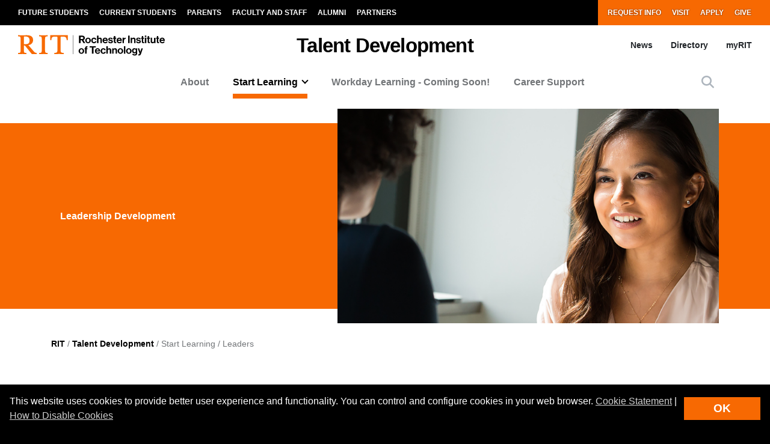

--- FILE ---
content_type: text/html; charset=UTF-8
request_url: https://www.rit.edu/talentdevelopment/leadership-development
body_size: 18479
content:
<!-- START 'full_template_top' -->
<!DOCTYPE html>
<html lang="en" dir="ltr" prefix="content: http://purl.org/rss/1.0/modules/content/  dc: http://purl.org/dc/terms/  foaf: http://xmlns.com/foaf/0.1/  og: http://ogp.me/ns#  rdfs: http://www.w3.org/2000/01/rdf-schema#  schema: http://schema.org/  sioc: http://rdfs.org/sioc/ns#  sioct: http://rdfs.org/sioc/types#  skos: http://www.w3.org/2004/02/skos/core#  xsd: http://www.w3.org/2001/XMLSchema# ">
	<head>
		<!-- START 'head_meta_tags' -->
		    <meta name="college" content="dirs"/>
		<meta charset="utf-8" />
<link rel="canonical" href="https://www.rit.edu/talentdevelopment/leadership-development" />
<meta property="og:image" content="https://www.rit.edu/talentdevelopment/sites/rit.edu.talentdevelopment/files/images/paragraph/banner-item-2/cropped-manager%20and%20supervior%20discussion.png" />
<meta property="og:image:secure_url" content="https://www.rit.edu/talentdevelopment/sites/rit.edu.talentdevelopment/files/images/paragraph/banner-item-2/cropped-manager%20and%20supervior%20discussion.png" />
<meta property="og:image:width" content="1600" />
<meta property="og:image:height" content="900" />
<meta property="og:image:alt" content="two women seated at a circular desk having a meeting" />
<meta name="Generator" content="Drupal 10 (https://www.drupal.org)" />
<meta name="MobileOptimized" content="width" />
<meta name="HandheldFriendly" content="true" />
<meta name="viewport" content="width=device-width, initial-scale=1.0" />
<link rel="alternate" hreflang="en" href="https://www.rit.edu/talentdevelopment/leadership-development" />

		<!-- END 'head_meta_tags' -->

					<link rel="apple-touch-icon" sizes="180x180" href="/sites/all/themes/uwbase/rit_bootstrap_2019/favicon/apple-touch-icon.png">
			<link rel="icon" type="image/png" sizes="48x48" href="/sites/all/themes/uwbase/rit_bootstrap_2019/favicon/favicon-48x48.png">
			<link rel="icon" type="image/png" sizes="32x32" href="/sites/all/themes/uwbase/rit_bootstrap_2019/favicon/favicon-32x32.png">
			<link rel="icon" type="image/png" sizes="16x16" href="/sites/all/themes/uwbase/rit_bootstrap_2019/favicon/favicon-16x16.png">
			<link rel="manifest" href="/sites/all/themes/uwbase/rit_bootstrap_2019/favicon/site.webmanifest">
			<link rel="shortcut icon" href="/sites/all/themes/uwbase/rit_bootstrap_2019/favicon/favicon.ico">
		
		<link rel="preconnect" href="https://66356383.global.siteimproveanalytics.io">
		<link rel="preconnect" href="https://secure-ds.serving-sys.com">
		<link rel="preconnect" href="https://bs.serving-sys.com">
		<link rel="preconnect" href="https://connect.facebook.net">
		<link rel="preconnect" href="https://www.facebook.com">
		<link rel="preconnect" href="https://cdn.rit.edu">
		<link rel="preconnect" href="https://www.googletagmanager.com">
		<link rel="preconnect" href="https://www.google.com">
		<link rel="preconnect" href="https://www.google-analytics.com">
		<link rel="preconnect" href="https://s.ytimg.com">
		<link rel="preconnect" href="https://kit.fontawesome.com">
		<link rel="preconnect" href="https://kit-free.fontawesome.com">

										<!-- START 'title_tag' -->
		<title>Leadership Development | Talent Development | RIT</title>
		<!-- END 'title_tag' -->

		<!-- START 'head_styles_and_scripts' -->
		<link rel="stylesheet" media="all" href="/talentdevelopment/sites/rit.edu.talentdevelopment/files/css/css_P_b22n84KwFLozHpJIqng5kj8eUwxXsfWgsCOwN7g-c.css?delta=0&amp;language=en&amp;theme=rit_bootstrap_subtheme&amp;include=eJxdjUEOgzAMBD8USNtbX4McsEJah0RZR4K-HgpUlTjZs7JnsUA5WkdgU4J2LiWFFsrd43Z_Wi_JkTTQRcLkTS8ELMf1uUcGyDNMnwrbKZVIEj5XGarTkSNfhTzrNt92KDWTtCcerjOjF827rYJLVzUI7IbNF5sdTaZCfqsZ8Xv6J22dcnUSMPKwAsEaXKM" />
<link rel="stylesheet" media="all" href="/talentdevelopment/sites/rit.edu.talentdevelopment/files/css/css_CGrPuu3FQOMDWeCO-Qih0x1oTSet7LhykdFIsouIZAk.css?delta=1&amp;language=en&amp;theme=rit_bootstrap_subtheme&amp;include=eJxdjUEOgzAMBD8USNtbX4McsEJah0RZR4K-HgpUlTjZs7JnsUA5WkdgU4J2LiWFFsrd43Z_Wi_JkTTQRcLkTS8ELMf1uUcGyDNMnwrbKZVIEj5XGarTkSNfhTzrNt92KDWTtCcerjOjF827rYJLVzUI7IbNF5sdTaZCfqsZ8Xv6J22dcnUSMPKwAsEaXKM" />

		<link rel="stylesheet" href="https://kit.fontawesome.com/ae149fa543.css" media="print" onload="this.media='all'; this.onload=null;">
		<noscript><link rel="stylesheet" href="https://kit.fontawesome.com/ae149fa543.css"></noscript>
		<!-- CUSTOMBLOCK: <head> CSS -->
		<script type="application/json" data-drupal-selector="drupal-settings-json">{"path":{"baseUrl":"\/talentdevelopment\/","pathPrefix":"","currentPath":"node\/428475","currentPathIsAdmin":false,"isFront":false,"currentLanguage":"en"},"pluralDelimiter":"\u0003","suppressDeprecationErrors":true,"gtm":{"tagId":null,"settings":{"data_layer":"dataLayer","include_environment":false},"tagIds":["GTM-TKNM7FX"]},"gtag":{"tagId":"","consentMode":false,"otherIds":[],"events":[],"additionalConfigInfo":[]},"ajaxPageState":{"libraries":"[base64]","theme":"rit_bootstrap_subtheme","theme_token":null},"ajaxTrustedUrl":[],"data":{"extlink":{"extTarget":true,"extTargetAppendNewWindowLabel":"(opens in a new window)","extTargetNoOverride":false,"extNofollow":false,"extNoreferrer":false,"extFollowNoOverride":false,"extClass":"0","extLabel":"(link is external)","extImgClass":false,"extSubdomains":false,"extExclude":".*\\.rit\\.edu\\\/talentdevelopment","extInclude":"","extCssExclude":"","extCssInclude":"","extCssExplicit":"","extAlert":false,"extAlertText":"This link will take you to an external web site. We are not responsible for their content.","extHideIcons":false,"mailtoClass":"0","telClass":"","mailtoLabel":"(link sends email)","telLabel":"(link is a phone number)","extUseFontAwesome":false,"extIconPlacement":"append","extFaLinkClasses":"fa fa-external-link","extFaMailtoClasses":"fa fa-envelope-o","extAdditionalLinkClasses":"","extAdditionalMailtoClasses":"","extAdditionalTelClasses":"","extFaTelClasses":"fa fa-phone","whitelistedDomains":[],"extExcludeNoreferrer":""}},"user":{"uid":0,"permissionsHash":"fa7e0ecf3d40b001e42a7adb1670f6ff1702a35be1c0ee6317ca6d914f35e02a"}}</script>
<script src="/talentdevelopment/sites/rit.edu.talentdevelopment/files/js/js_MLA31lTMyb37heVIDN_CK2YeEjKp8YmpUrlNgR8zeto.js?scope=header&amp;delta=0&amp;language=en&amp;theme=rit_bootstrap_subtheme&amp;include=eJxtzdEOgjAMheEXYky982mWTps6KHZpO8Pji8QYQS-__Cc5WjxlETdXqOl0OJ4jsWTgMFinv_HDYBct1f-OliTMig8E3nVr2W844dcLzs7lPsartgrcv9mRCDEmB4rk05ZAe_cwwLx-NUNNzQtbXBheDCufZvJafg"></script>
<script src="/talentdevelopment/sites/all/modules/google_tag/js/gtm.js?t964r2"></script>
<script src="/talentdevelopment/sites/all/modules/google_tag/js/gtag.js?t964r2"></script>

		<!-- CUSTOMBLOCK: <head> JS -->
		<!-- END 'head_styles_and_scripts' -->
	</head>
	<body class="node-428475 node-type-advanced_page progress-nav--left_sidebar px-0 preload">
		<!-- START 'header_content' -->
				<nav aria-label="Skip to main content">
			<a href="#main-content" class="visually-hidden focusable">
				Skip to main content
			</a>
		</nav>
		<div id="overlay-body" class="position-fixed"></div>
		<div class="d-none">
			<svg xmlns="http://www.w3.org/2000/svg">
	<symbol viewBox="0 0 379.8 52.66" id="rit-logo-full">
		<title>RIT Logo with Text</title>
		<g id="rit_logo_with_text" data-name="Layer 2">
			<rect class="divider" x="142.23" width="0.75" height="49.01" fill="var(--color-2)"/>
			<g class="rit-full-text" fill="var(--color-2)">
				<path class="cls-1" d="M164.9,13.08h-3.2v7.48h-4.06V1.19h8.5A6.79,6.79,0,0,1,171.21,3a5.78,5.78,0,0,1,1.73,4.2,5.35,5.35,0,0,1-3.85,5.42l4.85,7.94h-4.55Zm-3.2-3.2h4.06c2.06,0,3.14-.95,3.14-2.65s-1.14-2.63-3.09-2.63H161.7Zm12.16,3.74a7.26,7.26,0,1,1,14.52,0,7.26,7.26,0,1,1-14.52,0Zm10.78,0c0-2.71-1.27-4.55-3.52-4.55s-3.52,1.84-3.52,4.55,1.25,4.52,3.52,4.52S184.64,16.33,184.64,13.62Zm4.76,0c0-4.14,2.71-7.34,6.93-7.34,3.6,0,5.82,2.09,6.31,5.09H199a2.55,2.55,0,0,0-2.55-2.14c-2.22,0-3.36,1.71-3.36,4.39S194.2,18,196.45,18a2.59,2.59,0,0,0,2.79-2.36h3.55c-.24,3-2.55,5.31-6.26,5.31C192.14,21,189.4,17.76,189.4,13.62Zm18.66-5.15h.08a4.43,4.43,0,0,1,4-2.19c2.87,0,4.79,2.17,4.79,5.2v9.07h-3.68V12a2.31,2.31,0,0,0-2.41-2.55,2.9,2.9,0,0,0-2.82,3.2v7.88h-3.68V1.19h3.68Zm10.51,5.12c0-4.12,2.79-7.31,6.85-7.31,4.47,0,6.85,3.41,6.85,8.37H222.2c.27,2.14,1.46,3.47,3.55,3.47a2.59,2.59,0,0,0,2.68-1.71h3.63c-.51,2.46-2.71,4.55-6.28,4.55C221.17,21,218.57,17.73,218.57,13.59Zm3.68-1.49h6.18a2.93,2.93,0,0,0-3-3C223.52,9.12,222.58,10.29,222.25,12.1Zm10.86,4h3.41c.24,1.6,1.38,2.3,3,2.3s2.55-.62,2.55-1.6c0-1.33-1.76-1.46-3.66-1.84-2.49-.49-4.93-1.16-4.93-4.2s2.49-4.44,5.66-4.44c3.66,0,5.69,1.81,6,4.6H241.8c-.16-1.49-1.11-2-2.68-2s-2.38.54-2.38,1.54c0,1.19,1.84,1.3,3.82,1.71,2.33.49,4.9,1.14,4.9,4.39,0,2.79-2.38,4.47-5.85,4.47C235.57,21,233.33,19,233.11,16.06ZM246,6.66H248V2.32h3.6V6.66h2.38V9.09h-2.38v7.37a1.22,1.22,0,0,0,1.38,1.38c.46,0,1.08,0,1.08,0v2.71s-.84.05-2.3.05c-1.79,0-3.76-.7-3.76-3.33V9.09H246Zm9,6.93c0-4.12,2.79-7.31,6.85-7.31,4.47,0,6.85,3.41,6.85,8.37H258.65c.27,2.14,1.46,3.47,3.55,3.47a2.59,2.59,0,0,0,2.68-1.71h3.63C268,18.87,265.8,21,262.22,21,257.62,21,255,17.73,255,13.59Zm3.68-1.49h6.18a2.93,2.93,0,0,0-3-3C260,9.12,259,10.29,258.7,12.1ZM274,8.88h.08c.84-1.57,1.79-2.38,3.41-2.38a2.4,2.4,0,0,1,.87.11V9.83h-.08c-2.41-.24-4.14,1-4.14,4v6.77h-3.68V6.66H274Zm10.83-7.69h3.93V20.55h-3.93ZM295,8.55h.08a4.51,4.51,0,0,1,4.12-2.28c2.87,0,4.79,2.17,4.79,5.2v9.07h-3.68V12a2.31,2.31,0,0,0-2.41-2.55,2.9,2.9,0,0,0-2.82,3.2v7.88h-3.68V6.66H295Zm10.4,7.5h3.41c.24,1.6,1.38,2.3,3,2.3s2.55-.62,2.55-1.6c0-1.33-1.76-1.46-3.66-1.84-2.49-.49-4.93-1.16-4.93-4.2s2.49-4.44,5.66-4.44c3.66,0,5.69,1.81,6,4.6h-3.33c-.16-1.49-1.11-2-2.68-2s-2.38.54-2.38,1.54c0,1.19,1.84,1.3,3.82,1.71,2.33.49,4.9,1.14,4.9,4.39,0,2.79-2.38,4.47-5.85,4.47C307.9,21,305.66,19,305.44,16.06Zm12.92-9.4h1.92V2.32h3.6V6.66h2.38V9.09h-2.38v7.37a1.22,1.22,0,0,0,1.38,1.38c.46,0,1.08,0,1.08,0v2.71s-.84.05-2.3.05c-1.79,0-3.76-.7-3.76-3.33V9.09h-1.92Zm9.8-5.47h3.68v3.3h-3.68Zm0,5.47h3.68V20.55h-3.68Zm5.25,0h1.92V2.32h3.6V6.66h2.38V9.09h-2.38v7.37a1.22,1.22,0,0,0,1.38,1.38c.46,0,1.08,0,1.08,0v2.71s-.84.05-2.3.05c-1.79,0-3.76-.7-3.76-3.33V9.09h-1.92ZM352,20.55V18.93h-.08a4.46,4.46,0,0,1-4,2c-3.09,0-4.82-2-4.82-5V6.66h3.66V15.3c0,1.63.73,2.52,2.3,2.52,1.73,0,2.79-1.3,2.79-3.14v-8h3.68V20.55Zm5.12-13.89H359V2.32h3.6V6.66H365V9.09h-2.38v7.37A1.22,1.22,0,0,0,364,17.84c.46,0,1.08,0,1.08,0v2.71s-.84.05-2.3.05c-1.79,0-3.76-.7-3.76-3.33V9.09h-1.92Zm9,6.93c0-4.12,2.79-7.31,6.85-7.31,4.47,0,6.85,3.41,6.85,8.37H369.73c.27,2.14,1.46,3.47,3.55,3.47A2.59,2.59,0,0,0,376,16.41h3.63c-.51,2.46-2.71,4.55-6.28,4.55C368.7,21,366.1,17.73,366.1,13.59Zm3.68-1.49H376a2.93,2.93,0,0,0-3-3C371.05,9.12,370.11,10.29,369.78,12.1Z"/><path class="cls-1" d="M156.66,41a7.26,7.26,0,1,1,14.52,0,7.26,7.26,0,1,1-14.52,0Zm10.78,0c0-2.71-1.27-4.55-3.52-4.55S160.4,38.28,160.4,41s1.25,4.52,3.52,4.52S167.44,43.69,167.44,41Z"/><path class="cls-1" d="M171.83,34h1.9V32.78c0-3.39,2.63-4.58,6.18-4.2v2.84c-1.73-.08-2.49.14-2.49,1.57v1h2.49v2.55h-2.49V47.92h-3.68V36.57h-1.9Z"/><path class="cls-1" d="M185.42,28.55H201v3.3h-5.82V47.92h-3.93V31.86h-5.82Z"/><path class="cls-1" d="M198.88,41c0-4.12,2.79-7.31,6.85-7.31,4.47,0,6.85,3.41,6.85,8.37H202.51c.27,2.14,1.46,3.47,3.55,3.47a2.59,2.59,0,0,0,2.68-1.71h3.63c-.51,2.46-2.71,4.55-6.28,4.55C201.48,48.33,198.88,45.1,198.88,41Zm3.68-1.49h6.18a2.93,2.93,0,0,0-3-3C203.84,36.49,202.89,37.66,202.56,39.47Z"/><path class="cls-1" d="M213.61,41c0-4.14,2.71-7.34,6.93-7.34,3.6,0,5.82,2.09,6.31,5.09h-3.6a2.55,2.55,0,0,0-2.55-2.14c-2.22,0-3.36,1.71-3.36,4.39s1.06,4.39,3.3,4.39A2.59,2.59,0,0,0,223.44,43H227c-.24,3-2.55,5.31-6.26,5.31C216.35,48.33,213.61,45.13,213.61,41Z"/><path class="cls-1" d="M232.27,35.84h.08a4.43,4.43,0,0,1,4-2.19c2.87,0,4.79,2.17,4.79,5.2v9.07H237.5V39.39a2.31,2.31,0,0,0-2.41-2.55,2.9,2.9,0,0,0-2.82,3.2v7.88h-3.68V28.55h3.68Z"/><path class="cls-1" d="M247.06,35.92h.08a4.51,4.51,0,0,1,4.12-2.28c2.87,0,4.79,2.17,4.79,5.2v9.07h-3.68V39.39A2.31,2.31,0,0,0,250,36.84a2.9,2.9,0,0,0-2.82,3.2v7.88h-3.68V34h3.6Z"/><path class="cls-1" d="M257.64,41a7.26,7.26,0,1,1,14.52,0,7.26,7.26,0,1,1-14.52,0Zm10.78,0c0-2.71-1.27-4.55-3.52-4.55s-3.52,1.84-3.52,4.55,1.25,4.52,3.52,4.52S268.42,43.69,268.42,41Z"/><path class="cls-1" d="M273.92,28.55h3.68V47.92h-3.68Z"/><path class="cls-1" d="M279.36,41a7.26,7.26,0,1,1,14.52,0,7.26,7.26,0,1,1-14.52,0Zm10.78,0c0-2.71-1.27-4.55-3.52-4.55S283.1,38.28,283.1,41s1.25,4.52,3.52,4.52S290.14,43.69,290.14,41Z"/><path class="cls-1" d="M295.2,48.33h3.66c.3.87,1.08,1.54,2.79,1.54,2.09,0,3.09-1,3.09-2.9V45.46h-.08A4.49,4.49,0,0,1,301,47.08c-3.09,0-6.12-2.44-6.12-6.64s2.49-6.8,6-6.8a4.48,4.48,0,0,1,3.85,1.84h.05V34h3.55V46.86a5.39,5.39,0,0,1-1.65,4.23,7.27,7.27,0,0,1-5,1.57C297.91,52.66,295.58,51,295.2,48.33Zm9.72-8c0-2-1.08-3.76-3.3-3.76-1.87,0-3.11,1.46-3.11,3.79s1.25,3.74,3.14,3.74C304,44.13,304.92,42.42,304.92,40.36Z"/><path class="cls-1" d="M311,49.57h1.3c1.46,0,2.06-.76,2.06-1.9a12.05,12.05,0,0,0-1.06-3.76L309.61,34h3.87l2.06,6.26c.43,1.27.89,3,.89,3h.05s.38-1.76.81-3l2-6.26H323l-4.85,14.25c-1.06,3.09-2.09,4.2-4.9,4.2H311Z"/>
			</g>
			<g class="rit-short-text" fill="var(--color-1)">
				<path d="M15.58,3.52a17.89,17.89,0,0,1,3.54-.07l1,0c6.15,0,9.68,3.63,9.68,10,0,4.61-1.22,7.26-3.94,8.59-2.54,1.24-6.21,1.23-10.46,1.23H15V5.76c0-.09,0-.19,0-.3,0-.71,0-1.67.55-1.94M48.21,49V46L47.86,46c-3.48-.55-4.53-1-6.82-3.62L26.69,25.73c7.55-1,12.21-6,12.21-13.3,0-4.74-1.81-8.15-5.39-10.16C30.8.75,27,0,22,0c-1.51,0-3.07.09-4.57.15S14.32.26,12.82.3C10.76.26,8.65.21,6.61.15S2.47,0,.42,0H0V3H.6C2.89,3,5.47,3,6.15,5.24c.63,1.9.63,7.25.63,9v20c0,2.86,0,7.64-.63,9.55C5.45,46,2.66,46,.41,46H0v3H.42c1.81,0,3.64-.09,5.41-.15s3.6-.11,5.39-.15,3.57.1,5.3.15,3.26.11,4.87.14h.42V46h-.6c-2.25,0-4.81,0-5.55-2.19-.63-1.9-.63-6.7-.63-9V26.59c2.68,0,2.92.31,4.3,2,.26.31.55.67.88,1.06l12,15L35.7,49h.21c.9,0,1.82-.09,2.71-.14s1.79-.11,2.68-.15c1.07,0,2.17.09,3.22.15s2.17.11,3.25.14Z"/><path d="M69.74,34.23V14.78c0-2.29,0-7.64.69-9.53C71.27,3,74,3,76.25,3h.41V0h-.42c-1.78,0-3.6.09-5.35.14S67.21.26,65.37.3,61.89.21,60.19.15,56.72,0,55,0h-.42V3H55c2.22,0,5,0,5.82,2.2.69,1.89.69,7.24.69,9.53V34.23c0,2.29,0,7.64-.69,9.53C60,46,57.19,46,55,46h-.41v3H55c1.81,0,3.67-.09,5.46-.15s3.63-.11,5.41-.15,3.55.09,5.29.15,3.42.11,5.09.14h.42V46h-.41c-2.22,0-5,0-5.82-2.2-.69-1.89-.69-7.25-.69-9.53"/><path d="M128.68,12.72V0H83.22V12.72h3v-.4C86.51,4,89.64,3.7,96.71,3.7h.73c1.76,0,3.42,0,4.07.63a1.24,1.24,0,0,1,.32.92V38.66c0,5-.69,7-7.61,7.3l-.39,0v3h.42c2,0,3.95-.09,5.85-.15s3.74-.11,5.6-.14,4,.09,6,.15,4,.11,6,.15h.42V46l-.4,0c-6.92-.29-7.61-2.34-7.61-7.3V5.25a1.11,1.11,0,0,1,.32-.83c.8-.79,3-.76,4.76-.73h1c6.91,0,9.14,2,9.54,8.63l0,.39Z"/>
			</g>
		</g>
	</symbol>
	<symbol viewBox="0 0 129 50" id="rit-logo-short">
		<g class="rit-short-text">
			<path d="M15.58,3.52a17.89,17.89,0,0,1,3.54-.07l1,0c6.15,0,9.68,3.63,9.68,10,0,4.61-1.22,7.26-3.94,8.59-2.54,1.24-6.21,1.23-10.46,1.23H15V5.76c0-.09,0-.19,0-.3,0-.71,0-1.67.55-1.94M48.21,49V46L47.86,46c-3.48-.55-4.53-1-6.82-3.62L26.69,25.73c7.55-1,12.21-6,12.21-13.3,0-4.74-1.81-8.15-5.39-10.16C30.8.75,27,0,22,0c-1.51,0-3.07.09-4.57.15S14.32.26,12.82.3C10.76.26,8.65.21,6.61.15S2.47,0,.42,0H0V3H.6C2.89,3,5.47,3,6.15,5.24c.63,1.9.63,7.25.63,9v20c0,2.86,0,7.64-.63,9.55C5.45,46,2.66,46,.41,46H0v3H.42c1.81,0,3.64-.09,5.41-.15s3.6-.11,5.39-.15,3.57.1,5.3.15,3.26.11,4.87.14h.42V46h-.6c-2.25,0-4.81,0-5.55-2.19-.63-1.9-.63-6.7-.63-9V26.59c2.68,0,2.92.31,4.3,2,.26.31.55.67.88,1.06l12,15L35.7,49h.21c.9,0,1.82-.09,2.71-.14s1.79-.11,2.68-.15c1.07,0,2.17.09,3.22.15s2.17.11,3.25.14Z"/><path d="M69.74,34.23V14.78c0-2.29,0-7.64.69-9.53C71.27,3,74,3,76.25,3h.41V0h-.42c-1.78,0-3.6.09-5.35.14S67.21.26,65.37.3,61.89.21,60.19.15,56.72,0,55,0h-.42V3H55c2.22,0,5,0,5.82,2.2.69,1.89.69,7.24.69,9.53V34.23c0,2.29,0,7.64-.69,9.53C60,46,57.19,46,55,46h-.41v3H55c1.81,0,3.67-.09,5.46-.15s3.63-.11,5.41-.15,3.55.09,5.29.15,3.42.11,5.09.14h.42V46h-.41c-2.22,0-5,0-5.82-2.2-.69-1.89-.69-7.25-.69-9.53"/><path d="M128.68,12.72V0H83.22V12.72h3v-.4C86.51,4,89.64,3.7,96.71,3.7h.73c1.76,0,3.42,0,4.07.63a1.24,1.24,0,0,1,.32.92V38.66c0,5-.69,7-7.61,7.3l-.39,0v3h.42c2,0,3.95-.09,5.85-.15s3.74-.11,5.6-.14,4,.09,6,.15,4,.11,6,.15h.42V46l-.4,0c-6.92-.29-7.61-2.34-7.61-7.3V5.25a1.11,1.11,0,0,1,.32-.83c.8-.79,3-.76,4.76-.73h1c6.91,0,9.14,2,9.54,8.63l0,.39Z"/>
		</g>
	</symbol>
</svg>
		</div>
		<noscript><iframe src="https://www.googletagmanager.com/ns.html?id=GTM-TKNM7FX"
                  height="0" width="0" style="display:none;visibility:hidden"></iframe></noscript>

		  <div class="dialog-off-canvas-main-canvas" data-off-canvas-main-canvas>
    


	

			<!-- START 'header__mobile' -->
	<header aria-label="Mobile header" id="header--mobile" class="no-link-underlines">
										<div id="mobile-progress-bar" class="progressz position-fixed w-100 bg-white d-md-none">
					<div class="progress-barz h-100" role="progressbar" aria-label="Content Progress Bar"></div>
			</div>
											<nav id="header--mobile--section-jump" class="d-md-none border-bottom shadow-sm">
					<div class="text-center">
				<div class="jump-nav-container d-block d-md-none"></div>
			</div>
			</nav>
											
	<!-- START 'nav_main_mobile' -->
	<nav id="header--mobile--nav--left" class="position-fixed d-md-none h-100 p-2 pb-4 font-weight-bold bg-black">
		<a href="" class="d-inline-block p-1 px-3 text-white button--close" aria-label="Close Menu Button" role="button">&#x2715;</a>
		<div>
																		<!-- START 'nav_mobile_left_global' -->
						

				<div class="container">
								<a href="/request-information" class="nav-link first py-0 pr-2 d-inline-block w-auto cta-mobile-nav-link cta-mobile-nav-link-main nav-link-smaller text-gray-500 font-weight-normal ">Request Info</a>
							<a href="/visit" class="nav-link py-0 pr-2 d-inline-block w-auto cta-mobile-nav-link cta-mobile-nav-link-main nav-link-smaller text-gray-500 font-weight-normal ">Visit</a>
							<a href="/admissions/apply" class="nav-link py-0 pr-2 d-inline-block w-auto cta-mobile-nav-link cta-mobile-nav-link-main nav-link-smaller text-gray-500 font-weight-normal ">Apply</a>
							<a href="/giving/" class="nav-link last py-0 pr-2 d-inline-block w-auto cta-mobile-nav-link cta-mobile-nav-link-main nav-link-smaller text-gray-500 font-weight-normal ">Give</a>
			
		</div>
							<!-- END 'nav_mobile_left_global' -->
										<hr class="m-3" />
				
				<nav role="navigation" aria-labelledby="block-mainnavigation-2-menu" id="block-mainnavigation-2" class="block block-menu navigation menu--main">
            
  <h2 class="visually-hidden" id="block-mainnavigation-2-menu">Mobile main navigation</h2>
  

        <!-- START 'nav_main_mobile_menu' --><ul data-region="primary_menu" block="mainnavigation_2" class="nav justify-content-center"><li class="nav-item" id="menu-item-0-1"><a href="/talentdevelopment/about" class="  nav-link  " >
						About
					</a></li><li class="nav-item expanded active show dropdown" id="menu-item-0-2"><a id="main-nav-mobile--link--start-learning" class="  nav-link active dropdown-toggle py-2" data-toggle="dropdown" aria-expanded="true" aria-haspopup="true" data-target="#" role="button">Start Learning</a><ul class="dropdown-menu px-0 "><li class="dropdown-item px-3 py-0" id="menu-item-0-2-1"><a href="/talentdevelopment/employees" class="d-block py-2    " >
						Employees
					</a></li><li class="dropdown-item px-3 py-0 mb-3" id="menu-item-0-2-2"><a href="https://www.rit.edu/talentdevelopment/leadership-development-updates-coming-soon" class="d-block py-2 border-top border-dark   " >
						Leaders
					</a></li></ul></li><li class="nav-item" id="menu-item-0-3"><a href="" class="  nav-link  " >
						Workday Learning - Coming Soon!
					</a></li><li class="nav-item" id="menu-item-0-4"><a href="/talentdevelopment/career-support" class="  nav-link  " >
						Career Support
					</a></li></ul><!-- END 'nav_main_mobile_menu' -->
  </nav>


									<hr class="m-3" />
					<!-- START 'nav_mobile_left_additional_links' -->
					<div class="container">
													<a class="nav-link first py-0 pr-2 d-inline-block w-auto nav-link-smaller font-weight-normal text-gray-500 " href="https://www.rit.edu/myrit/">myRIT</a>
																			<a class="nav-link py-0 pr-2 d-inline-block w-auto nav-link-smaller font-weight-normal text-gray-500 " href="https://www.rit.edu/talentdevelopment/news">News</a>
																			<a class="nav-link last py-0 d-inline-block w-auto nav-link-smaller font-weight-normal text-gray-500 " href="https://www.rit.edu/talentdevelopment/directory">Directory</a>
											</div>
					<!-- END 'nav_mobile_left_additional_links' -->
									</div>
	</nav>
	<!-- END 'nav_main_mobile' -->
										<!-- START 'header_mobile_top_bars' -->
				<div id="header--mobile--top-bars">
											
	<section id="header--mobile--rit-bar" class="position-relative d-md-none w-100 py-2 bg-white no-link-underlines text-align-center">
					<a href="/" class="rit--logo position-relative d-inline-block my-2" aria-label="Rochester Institute of Technology">
				<svg class="w-100 h-100">
					<use xlink:href="#rit-logo-short" />
				</svg>
			</a>
			</section>
													
	<section id="header--mobile--title-bar" class="position-relative d-md-none w-100 py-3 bg-white no-link-underlines">
		<div class="container">
			<div class="row">
									<div class="left position-relative">
					<div class="nav--main--button position-absolute d-inline-block align-top">
				<a href="" class="fa fa-bars p-2 text-black" aria-label="Main Menu Toggle" role="button"></a>
			</div>
							<!-- START 'header_mobile_title_bar_title' -->
				<a href="https://www.rit.edu/talentdevelopment/" class="h6 d-inline-block mb-0 text-black site-title">
					<span class="part-1 d-block"></span>
					<span class="part-2 text-black">Talent Development</span>
				</a>
				<!-- END 'header_mobile_title_bar_title' -->
						</div>
	<div class="right text-right position-absolute">
					<div class="search--button d-inline-block align-top">
				<a href="" class="p-2" data-toggle="modal" data-target="#searchModal" role="button">
					<span class="fa fa-search pt-2 text-black" title="Site Search Button"></span>
				</a>
			</div>
			<div class="nav--overflow--button d-inline-block align-top">
				<a href="" class="fa fa-ellipsis-v p-2 text-black" aria-label="Overflow Menu Toggle" role="button"></a>
			</div>
			</div>
							</div>
		</div>
	</section>
						</div>
				<!-- END 'header_mobile_top_bars' -->
											<nav id="header--mobile--nav--right" class="position-fixed d-md-none h-100 p-2 pb-4 bg-white">
		<div class="text-right">
			<a href="" class="d-inline-block p-1 px-3 text-black button--close" aria-label="Close Menu Button" role="button">&#x2715;</a>
		</div>
		<div>
							<!-- START 'nav_mobile_persona' -->
				<div class="p-2 px-3 font-weight-bold">
					
						<a href="/future-students" class="nav-link pl-0 first pl-0 text-black py-3 ">Future Students</a>
							<a href="/current-students" class="nav-link pl-0 text-black py-3 ">Current Students</a>
							<a href="/parents-and-families" class="nav-link pl-0 text-black py-3 ">Parents</a>
							<a href="/faculty-and-staff" class="nav-link pl-0 text-black py-3 ">Faculty and Staff</a>
							<a href="/alumni/" class="nav-link pl-0 text-black py-3 ">Alumni</a>
							<a href="/partners" class="nav-link pl-0 text-black py-3 ">Partners</a>
							</div>
				<!-- END 'nav_mobile_persona' -->
									<div class="container">
						<hr class="my-3 border-dark" />
					</div>
											<!-- START 'nav_mobile_right_global' -->
						

				<div class="container">
								<a href="/request-information" class="nav-link first py-0 pr-2 d-inline-block w-auto cta-mobile-nav-link cta-mobile-nav-link-overflow nav-link-smaller text-gray-800 font-weight-normal ">Request Info</a>
							<a href="/visit" class="nav-link py-0 pr-2 d-inline-block w-auto cta-mobile-nav-link cta-mobile-nav-link-overflow nav-link-smaller text-gray-800 font-weight-normal ">Visit</a>
							<a href="/admissions/apply" class="nav-link py-0 pr-2 d-inline-block w-auto cta-mobile-nav-link cta-mobile-nav-link-overflow nav-link-smaller text-gray-800 font-weight-normal ">Apply</a>
							<a href="/giving/" class="nav-link last py-0 pr-2 d-inline-block w-auto cta-mobile-nav-link cta-mobile-nav-link-overflow nav-link-smaller text-gray-800 font-weight-normal ">Give</a>
			
		</div>
							<!-- END 'nav_mobile_right_global' -->
														</div>
	</nav>
						</header>
	<!-- END 'header__mobile' -->
	<!-- START 'header' -->
	<header aria-label="Desktop header" id="header">
										<div id="browser-support--message" class="d-none alert-container"></div>
											<!-- START 'header__top' -->
	<section id="header--top" class="d-none d-md-block bg-black text-uppercase font-weight-bold">
		<div class="container">
			<div class="row">
								 	<div class="col-9 col-mdlg-8">
														<nav aria-label="Persona-based navigation" id="nav--global--left" class="nav">
					<!-- START 'nav_persona' -->
			
						<a href="/future-students" class="nav-link pl-0 first white-on-black ">Future Students</a>
							<a href="/current-students" class="nav-link white-on-black ">Current Students</a>
							<a href="/parents-and-families" class="nav-link white-on-black ">Parents</a>
							<a href="/faculty-and-staff" class="nav-link white-on-black ">Faculty and Staff</a>
							<a href="/alumni/" class="nav-link white-on-black ">Alumni</a>
							<a href="/partners" class="nav-link white-on-black ">Partners</a>
						<!-- END 'nav_persona' -->
			</nav>
											</div>
					<div class="col-3 col-mdlg-4 pl-md-0">
														<nav aria-label="Action items" id="nav--global--right" class="nav justify-content-end">
					<!-- START 'nav_global' -->
			

						<a href="/request-information" class="nav-link first white-on-orange cta-nav-link bg-primary ">Request Info</a>
							<a href="/visit" class="nav-link white-on-orange cta-nav-link bg-primary ">Visit</a>
							<a href="/admissions/apply" class="nav-link white-on-orange cta-nav-link bg-primary ">Apply</a>
							<a href="/giving/" class="nav-link last white-on-orange cta-nav-link bg-primary ">Give</a>
						<!-- END 'nav_global' -->
			</nav>
											</div>
							</div>
		</div>
	</section>
	<!-- END 'header__top' -->
										<div id="emergency-message-container" class="d-none alert-container"></div>
														
	
	
	<section id="header--middle" class="d-none d-md-block py-3 pt-3 pt-xxl-4">
		<div class="container">
			<div class="row align-items-center">
									<div class="col-3">
									
	<div id="header--middle--left">
					<div id="header--middle--logo" class="d-none d-md-block">
				<!-- START 'header_middle_left_link' -->
					<a href="/" class="logo full-logo position-relative d-inline-block" aria-label="RIT homepage">
		<svg class="w-100 h-100" aria-labelledby="header-rit-logo-full" role="img">
			<title id="header-rit-logo-full">RIT logo and full name</title>
			<use xlink:href="#rit-logo-full" />
		</svg>
	</a>
				<!-- END 'header_middle_left_link' -->
			</div>
			</div>
							</div>
					<div class="col-12 col-md-6">
									
	<!-- START 'header_middle_middle_content' -->
	<div id="header--middle--middle">
					<div id="header--middle--site-text">
				<div class="mb-0 mt-0 h2 text-center font-weight-bold text-black">
					<!-- START 'header_middle_middle_link' -->
						<a href="https://www.rit.edu/talentdevelopment/" class="d-inline-block mt-0 text-black ">
		<span class="part-1 d-block"></span>
		<span class="part-2 text-black">Talent Development</span>
	</a>
					<!-- END 'header_middle_middle_link' -->
				</div>
			</div>
			</div>
	<!-- END 'header_middle_middle_content' -->
							</div>
					<div class="col-3">
										
	<div id="header--middle--right" class="d-none d-md-block">
								<nav aria-label="Secondary RIT navigation" id="header--middle--static-links" class="nav justify-content-end font-weight-bold">
																			<a href="/news" class="nav-link py-0">News</a>
				
																							<a href="/talentdevelopment/about" class="nav-link py-0">Directory</a>
				
													<a href="https://www.rit.edu/myrit/" class="nav-link pr-0 py-0">myRIT</a>
							</nav>
		
			</div>
							</div>
							</div>
		</div>
	</section>
								<!-- START 'header__bottom' -->
	<section id="header--bottom" class="d-none d-md-block mt-0">
						<!-- START 'nav_main_desktop' -->
	<nav aria-label="Primary site navigation" id="nav--main" class="font-weight-bold">
					<div id="block-rit-bootstrap-subtheme-rit-main-menu" class="position-relative block block-system block-system-menu-blockmain">
  
    
      <!-- START 'nav_main_desktop_menu' --><ul data-region="primary_menu" block="rit_bootstrap_subtheme_rit_main_menu" class="no-slab-nav nav justify-content-center"><li class="nav-item"><a href="/talentdevelopment/about" class="nav-link    " >
													About
											</a></li><li class="nav-item expanded active dropdown"><a tabindex="0" id="main-nav--link--start-learning" class="nav-link active dropdown-toggle  " data-target="#" data-toggle="dropdown" aria-expanded="false" aria-haspopup="true" role="button">Start Learning</a><!-- START 'subnav_start-learning' --><div class="dropdown-menu"><div class="dropdown-item container row m-auto py-3"><ul class="mw-100 px-3"><li class="dropdown-item"><a href="/talentdevelopment/employees" class="    dropdown-link" >
													Employees
											</a></li><li class="dropdown-item"><a href="https://www.rit.edu/talentdevelopment/leadership-development-updates-coming-soon" class="    dropdown-link" >
													Leaders
											</a></li></ul></div></div><!-- END 'subnav_start-learning' --></li><li class="nav-item"><a href="" class="nav-link    " >
													Workday Learning - Coming Soon!
											</a></li><li class="nav-item"><a href="/talentdevelopment/career-support" class="nav-link    " >
													Career Support
											</a></li></ul><!-- END 'nav_main_desktop_menu' -->
  </div>

			</nav>
	<!-- END 'nav_main_desktop' -->
			</section>
	<!-- END 'header__bottom' -->
											<section id="header--search" class="d-none d-md-block">
		<div class="container">
							<div class="position-relative">
					<div class="search--button position-absolute">
				 		<a href="#" class="p-2 mb-1 d-inline-block" data-toggle="modal" data-target="#searchModal" role="button">
				 			<span class="fa fa-search" title="Site Search Button"></span>
				 		</a>
					</div>
				</div>
					</div>
	</section>
						</header>
	<!-- END 'header' -->

		<main role="main">
	<!-- END 'header_content' -->
	<!-- END 'full_template_top' -->
	<!-- START 'main_content' -->
		<a id="main-content" tabindex="-1" role="button" aria-label="Main Content"></a>									<div data-drupal-messages-fallback class="hidden"></div>



	


	


			<div class="advanced-page-content block-system-main-block node--published has--progress-nav--sidebar node__content" id="block-rit-bootstrap-subtheme-content">
																<h1 class="sr-only">Leadership Development</h1>
					
      <div class="field field--name-field-hero-content field--type-entity-reference-revisions field--label-hidden field__items">
              <div class="field__item">  <div class="paragraph paragraph--type--banner-s- paragraph--view-mode--default">
    		

	<div class="carousel banner-carousel single-item carousel--tail-style--default" data-ride="carousel" data-interval="false" id="carousel-slides-7507" >
				<div class="carousel-inner">
																																																																																																																																																															<div  class="carousel-item active">
							  <div class="banner-style-2 paragraph paragraph--type--banner-item paragraph--view-mode--default">
    
		
	
	<div id="banner-item-2" class="container position-relative">
																	<picture>
					<source media="(max-width:767px)" srcset="/talentdevelopment/sites/rit.edu.talentdevelopment/files/styles/hero_banner_mobile/public/images/paragraph/banner-item-2/cropped-manager%20and%20supervior%20discussion.png?itok=KkXOD3pX" />
					<img src="/talentdevelopment/sites/rit.edu.talentdevelopment/files/images/paragraph/banner-item-2/cropped-manager%20and%20supervior%20discussion.png" alt="two women seated at a circular desk having a meeting" fetchpriority="high" />
				</picture>
					
		<div class="banner-item-2--content new-banner-font-styles hero-container">
							<p class="h1">Leadership Development</p>
					</div>
	</div>

  </div>

						</div>
																																</div>
			</div>
  </div>
</div>
          </div>
  
							
							
				<div class="container">
			<div id="breadcrumbs--system" class="mt-md-4">
										<nav class="breadcrumb" role="navigation" aria-label="Breadcrumb Navigation"><ol><li class="d-inline"><a href="/" class="d-none d-md-inline">RIT</a><span class="spacer px-1 d-none d-md-inline">/</span></li><li class="d-inline"><a href="/talentdevelopment/" class="d-none d-md-inline">Talent Development</a><a href="/talentdevelopment/" id="breadcrumbOverflow" class="d-md-none position-relative pr-3" aria-label="homepage"><span class="fal fa-long-arrow-left"></span></a><span class="spacer px-1 d-none d-md-inline">/</span></li><li class="d-inline"><span class="">Start Learning</span><span class="spacer px-1 ">/</span></li><li class="d-inline"><span id="page-title">Leaders</span></li></ol></nav>
								</div>
		</div>
				
							
									<div class="container">
							<div id="progress-navigation--sidebar">
		<div class="row">
							<div id="progress-navigation--sidebar--sidebar" class="d-md-block mt-5 col-3">
											<div class="sidebar-menu position-relative ml-n4">
																						<nav aria-label="Page-level navigation" class="pn--menu">
									<div class="progress vertical bg-transparent position-absolute">
										<div class="progress-bar" role="progressbar" aria-valuenow="0" aria-valuemin="0" aria-valuemax="100" aria-label="Content Progress Bar"></div>
									</div>
									<ul class="nav flex-column font-weight-bold">
																												<li class="nav-item position-relative pl-2 py-1"><a href="#new-emerging-manager-essentials" class="nav-link">New & Emerging Manager Essentials</a></li><li class="nav-item position-relative pl-2 py-1"><a href="#development-resources" class="nav-link">Development Resources</a></li>
																										</ul>
								</nav>
																																																
																												</div>
									</div>
				<div id="progress-navigation--sidebar--content" class="col-12 col-md-9 pb-5">
													
								
      <div class="field field--name-field-content field--type-entity-reference-revisions field--label-hidden field__items">
              <div class="field__item">	<div class="single-column-container single-column-container-7431 page-row position-relative border-bottom paragraph paragraph--type--full-width-content paragraph--view-mode--default">
					
						
							
							
																		<div class="position-relative content-row--container scrollreveal-item content-row--mt content-row--mb">
												<div class="page-columns ">
														<div class="row">
				
															
      <div class="page-column-full-width page-column field field--name-field-content2 field--type-entity-reference-revisions field--label-hidden field__items">
              <div class="field__item">  <div class="lead-content lead-content-7427 paragraph paragraph--type--lead-content paragraph--view-mode--default">
    	
	<div class="lead text-align-center w-75 m-auto">
		<p>We provide development opportunities, resources and tools to support the unique learning needs of those managing others.</p>
	</div>
	
  </div>
</div>
          </div>
  
									
																							</div>
						</div>
					</div>
				

		
		</div>
</div>
              <div class="field__item">	<div class="single-column-container single-column-container-7455 page-row position-relative border-bottom paragraph paragraph--type--full-width-content paragraph--view-mode--default">
					
						
							
							
														<a class="row--title--anchor d-block position-relative invisible" id="new-emerging-manager-essentials" role="button"></a>
															<div class="position-relative content-row--container scrollreveal-item pt-0 pb-0">
												<div class="page-columns ">
																															<h2 class="row--title  mb-4">New &amp; Emerging Manager Essentials</h2>
														<div class="row">
				
															
      <div class="page-column-full-width page-column field field--name-field-content2 field--type-entity-reference-revisions field--label-hidden field__items">
              <div class="field__item">	<div class="even-width-container even-width-container-7971 page-row position-relative border-bottom-0 paragraph paragraph--type--even-width-content paragraph--view-mode--default">
		
						
							
							
																		<div class="position-relative content-row--container pt-0 pb-0">
												<div class="page-columns ">
														<div class="row">
				
							
																																																																																																								<div class="col-12 col-md-6 col-text_content col-text_content-2 item-1 odd  ">  <div class="paragraph paragraph--type--text-content paragraph--view-mode--default">
          
            <div class="clearfix text-formatted field field--name-field-content field--type-text-long field--label-hidden field__item"><p><img alt="laptop reading 'work hard everywhere' on a white desk, next to a mouse, notebook, and potted plant" class data-entity-type="file" data-entity-uuid="f6d3ae13-ae3a-4fe6-9714-d5688c88b401" src="/talentdevelopment/sites/rit.edu.talentdevelopment/files/inline-images/kevin-bhagat-zNRITe8NPqY-unsplash.jpg"></p></div>
      
      </div>
</div>
																																<div class="col-12 col-md-6 col-text_content col-text_content-2 item-2 even row-end-sm row-end-lg">  <div class="paragraph paragraph--type--text-content paragraph--view-mode--default">
          
            <div class="clearfix text-formatted field field--name-field-content field--type-text-long field--label-hidden field__item"><p class="h6">Contemplating a Career in Management?</p>

<p><span><span><span>Check-out </span></span></span><span><span><span><a href="/talentdevelopment/sites/rit.edu.talentdevelopment/files/2021-03/Is%20Managing%20for%20Me%20fillable%20form%205.23.25.pdf"><span><span><span>Is Managing for Me?</span></span></span></a></span></span></span><span><span><span>, a self-discovery program designed to assist you in considering a career in management. The lessons may be conveniently taken at your own pace. A variety of resources such as online courses, articles and exercises provide content, while “key questions” prompt thoughtful reflection. Whether you make a decision now or in the future, these five lessons are a great way to learn about leading others while also learning more about yourself.</span></span></span></p></div>
      
      </div>
</div>
																	<div class="col-12 page-column"></div>
	
															</div>
						</div>
					</div>
				

			</div>
</div>
              <div class="field__item">  <div class="paragraph paragraph--type--text-content paragraph--view-mode--default">
          
            <div class="clearfix text-formatted field field--name-field-content field--type-text-long field--label-hidden field__item"><p class="h6">Becoming a New Manager</p>

<p><span><span><span>A key characteristic of effective new managers or those exploring a management career path is the desire to continuously learn. With this in mind, we recommend the <strong>Essentials for Emerging Managers Certificate</strong>, a program that new managers or any employee with an interest in managing others may complete. It consists of four required online courses and the creation of an Individual Development Plan. The courses introduce concepts for new managers, as well as how to manage performance, give and receive feedback, and coach and develop employees. Upon completion of the requirements (within one year), participants are expected to setup a development conversation with their manager. Employees may list this designation on their resume. There are no prerequisites for this certificate.</span></span></span></p>

<p>Click the link to register for the&nbsp;<strong><a href="https://rit.sabacloud.com/Saba/Web_spf/NA3P1PRD0049/common/learningeventdetail/crtfy000000000019742">Essentials for Emerging Managers Certificate</a>.</strong></p></div>
      
      </div>
</div>
              <div class="field__item">	<div class="even-width-container even-width-container-7451 page-row position-relative border-bottom paragraph paragraph--type--even-width-content paragraph--view-mode--default">
		
						
							
							
																		<div class="position-relative content-row--container pt-0 content-row--mb">
												<div class="page-columns ">
														<div class="row">
				
							
																																																																																																								<div class="col-12 col-sm-6 col-md-4 col-icon_card col-icon_card-3 item-1 odd  ">  <div class="card icon-card icon-card-7443 h-100 paragraph paragraph--type--icon-card paragraph--view-mode--default">
        
    <div class="card-body px-0 text-center text-sm-left">
		<span class="card-title mb-1 mt-3 font-weight-normal d-block icon-card--icons"><span class="fa-duotone fa-map-location-dot"></span></span><span class="d-block card-text pt-3 mb-3"><hr class="divider mx-auto mx-sm-0 mt-0 mb-3"/><p class="h5"><a href="/talentdevelopment/sites/rit.edu.talentdevelopment/files/2023-09/NEW%20MANAGERS%2030-60-90%20Day%20Tip%20Sheet%209-1-23.pdf">New Managers<br>
30-60-90 Day Tip Sheet</a></p></span>    </div>
  </div>
</div>
																																<div class="col-12 col-sm-6 col-md-4 col-icon_card col-icon_card-3 item-2 even row-end-sm ">  <div class="card icon-card icon-card-7447 h-100 paragraph paragraph--type--icon-card paragraph--view-mode--default">
        
    <div class="card-body px-0 text-center text-sm-left">
		<span class="card-title mb-1 mt-3 font-weight-normal d-block icon-card--icons"><span class="fa-duotone fa-square-check"></span></span><span class="d-block card-text pt-3 mb-3"><hr class="divider mx-auto mx-sm-0 mt-0 mb-3"/><p class="h5"><a href="/talentdevelopment/sites/rit.edu.talentdevelopment/files/2023-09/NEW%20MANAGERS%20Checklist%209-1-23.pdf">New Managers<br>
Checklist</a></p></span>    </div>
  </div>
</div>
																																<div class="col-12 col-sm-6 col-md-4 col-icon_card col-icon_card-3 item-3 odd  row-end-lg">  <div class="card icon-card icon-card-8206 h-100 paragraph paragraph--type--icon-card paragraph--view-mode--default">
        
    <div class="card-body px-0 text-center text-sm-left">
		<span class="card-title mb-1 mt-3 font-weight-normal d-block icon-card--icons"><span class="fa-duotone fa-school-flag"></span></span><span class="d-block card-text pt-3 mb-3"><hr class="divider mx-auto mx-sm-0 mt-0 mb-3"/><p class="h5"><a href="https://rit.sabacloud.com/Saba/Web_spf/NA3P1PRD0049/common/ledetail/cours000000000088233"><span>Understanding Higher Education – An Overview</span></a></p></span>    </div>
  </div>
</div>
																	<div class="col-12 page-column"></div>
	
															</div>
						</div>
					</div>
				

			</div>
</div>
          </div>
  
									
																							</div>
						</div>
					</div>
				

		
		</div>
</div>
              <div class="field__item">	<div class="single-column-container single-column-container-7499 page-row position-relative border-bottom paragraph paragraph--type--full-width-content paragraph--view-mode--default">
					
						
							
							
														<a class="row--title--anchor d-block position-relative invisible" id="development-resources" role="button"></a>
															<div class="position-relative content-row--container scrollreveal-item content-row--mt content-row--mb">
												<div class="page-columns ">
																															<h2 class="row--title  mb-4">Development Resources</h2>
														<div class="row">
				
															
      <div class="page-column-full-width page-column field field--name-field-content2 field--type-entity-reference-revisions field--label-hidden field__items">
              <div class="field__item">  <div class="lead-content lead-content-8225 paragraph paragraph--type--lead-content paragraph--view-mode--default">
    	
	<div class="lead text-align-center w-75 m-auto">
		<p>We inspire and nurture leaders to reach their full potential. Our offerings are intended to expand comfort zones and create awareness for effectively leading oneself, other people and the institution.</p>
	</div>
	
  </div>
</div>
              <div class="field__item">	<div class="even-width-container even-width-container-7995 page-row position-relative border-bottom paragraph paragraph--type--even-width-content paragraph--view-mode--default">
		
						
							
							
																		<div class="position-relative content-row--container pt-0 pb-0">
												<div class="page-columns ">
														<div class="row">
				
							
																																																																																																								<div class="col-12 col-md-6 col-text_content col-text_content-2 item-1 odd  ">  <div class="paragraph paragraph--type--text-content paragraph--view-mode--default">
          
            <div class="clearfix text-formatted field field--name-field-content field--type-text-long field--label-hidden field__item"><p><img alt="two potted plants in a dimly lit windowsill, the right side one reading 'grow' " class data-entity-type="file" data-entity-uuid="79e50c4b-7f7f-4fc8-b9cb-128f7989fee0" src="/talentdevelopment/sites/rit.edu.talentdevelopment/files/inline-images/andrew-seaman-5uI3P4PEFiE-unsplash_0.jpg"></p></div>
      
      </div>
</div>
																																<div class="col-12 col-md-6 col-text_content col-text_content-2 item-2 even row-end-sm row-end-lg">  <div class="paragraph paragraph--type--text-content paragraph--view-mode--default">
          
            <div class="clearfix text-formatted field field--name-field-content field--type-text-long field--label-hidden field__item"><p><span><span><span><span><span>These&nbsp;development recommendations support the mindset, skillset and behaviors needed to lead in today's uncertain, ever changing and complex environment.&nbsp;The learning options include opportunities to explore and understand one's own thinking, motivations, values, and purpose as a means through which to lead oneself; others and the institution at-large. </span></span></span></span></span></p></div>
      
      </div>
</div>
																	<div class="col-12 page-column"></div>
	
															</div>
						</div>
					</div>
				

			</div>
</div>
              <div class="field__item">  <div class="paragraph paragraph--type--text-content paragraph--view-mode--default">
          
            <div class="clearfix text-formatted field field--name-field-content field--type-text-long field--label-hidden field__item"><h3>Learning Opportunities</h3></div>
      
      </div>
</div>
              <div class="field__item">  <div class="accordion accordion-icon-default paragraph paragraph--type--accordion paragraph--view-mode--default" id="accordion-7495">
    	
	  <div class="card paragraph paragraph--type--accordion-item paragraph--view-mode--default" id="card-7483">
        
    <h2 class="mb-0 card-header">
        <button id="card-header-7483" class="btn btn-link collapsed position-relative d-block w-100 text-left no-link-underline text-black font-weight-bold dropdown-toggle" aria-expanded="false" role="button" data-toggle="collapse" data-target="#card-collapse-7483" aria-expanded="true" aria-controls="card-collapse-7483">
                        <span class="overflow-hidden">
                                    Leading Self
                            </span>
            <span class="fal fa-plus-circle float-right" aria-hidden="true"></span>
            <span class="fa fa-minus-circle float-right" aria-hidden="true"></span>
        </button>
    </h2>

	<div class="collapse" role="region" aria-labelledby="card-header-7483" id="card-collapse-7483" >
		<div class="card-body">
												<ul>
	<li><a href="https://rit.sabacloud.com/Saba/Web_spf/NA3P1PRD0049/common/ledetail/cours000000000022092">Bill George on Self-Awareness, Authenticity and Leadership</a></li>
	<li><a href="https://rit.sabacloud.com/Saba/Web_spf/NA3P1PRD0049/common/ledetail/cours000000000099176/latestversion">Building Resilience as a Leader</a></li>
	<li><a href="https://rit.sabacloud.com/Saba/Web_spf/NA3P1PRD0049/common/ledetail/cours000000000014791" rel="noopener">Communicating with Empathy</a></li>
	<li><a href="https://rit.sabacloud.com/Saba/Web_spf/NA3P1PRD0049/common/ledetail/cours000000000036416" rel="noopener">Confronting Unconscious Bias and Micro-Messaging</a></li>
	<li><a href="https://rit.sabacloud.com/Saba/Web_spf/NA3P1PRD0049/common/ledetail/0000058027">The Courage Habit</a></li>
	<li><a href="https://rit.sabacloud.com/Saba/Web_spf/NA3P1PRD0049/common/ledetail/cours000000000063878">Leading with a Growth Mindset</a></li>
	<li><a href="https://rit.sabacloud.com/Saba/Web_spf/NA3P1PRD0049/common/ledetail/cours000000000030667">Developing Adaptability as a Manager</a></li>
	<li><a href="https://rit.sabacloud.com/Saba/Web_spf/NA3P1PRD0049/common/ledetail/cours000000000023510/latestversion" rel="noopener">Developing Self-Awareness</a></li>
	<li><span><span><span><span class="MsoHyperlink"><span><span><span><a href="https://rit.sabacloud.com/Saba/Web_spf/NA3P1PRD0049/common/ledetail/0000106151/latestversion">Introduction to Emotional Intelligence</a></span></span></span></span><span><span><span></span></span></span></span></span></span></li>
	<li><a href="https://rit.sabacloud.com/Saba/Web_spf/NA3P1PRD0049/common/ledetail/0000058320">Leading with Values</a></li>
	<li><a href="https://rit.sabacloud.com/Saba/Web_spf/NA3P1PRD0049/common/ledetail/cours000000000006152">Learning from Failure</a></li>
	<li><a href="https://rit.sabacloud.com/Saba/Web_spf/NA3P1PRD0049/common/ledetail/cours000000000035841" rel="noopener">The Mindful Workday</a></li>
</ul>
									</div>
	</div>
  </div>

	  <div class="card paragraph paragraph--type--accordion-item paragraph--view-mode--default" id="card-7487">
        
    <h2 class="mb-0 card-header">
        <button id="card-header-7487" class="btn btn-link collapsed position-relative d-block w-100 text-left no-link-underline text-black font-weight-bold dropdown-toggle" aria-expanded="false" role="button" data-toggle="collapse" data-target="#card-collapse-7487" aria-expanded="true" aria-controls="card-collapse-7487">
                        <span class="overflow-hidden">
                                    Leading Others
                            </span>
            <span class="fal fa-plus-circle float-right" aria-hidden="true"></span>
            <span class="fa fa-minus-circle float-right" aria-hidden="true"></span>
        </button>
    </h2>

	<div class="collapse" role="region" aria-labelledby="card-header-7487" id="card-collapse-7487" >
		<div class="card-body">
												<ul>
	<li><a href="https://rit.sabacloud.com/Saba/Web_spf/NA3P1PRD0049/common/ledetail/cours000000000021192">Coaching for Results</a></li>
	<li><a href="https://rit.sabacloud.com/Saba/Web_spf/NA3P1PRD0049/common/ledetail/cours000000000031533">Collaboration Principles and Process</a></li>
	<li><a href="https://rit.sabacloud.com/Saba/Web_spf/NA3P1PRD0049/app/me/learningeventdetail/cours000000000003179;spf-url=common%2Fledetail%2Fcours000000000003179">Crucial Conversations</a></li>
	<li><a href="https://rit.sabacloud.com/Saba/Web_spf/NA3P1PRD0049/common/ledetail/cours000000000030221">Developing Your Team Members</a></li>
	<li><a href="https://rit.sabacloud.com/Saba/Web_spf/NA3P1PRD0049/common/ledetail/cours000000000060725">Holding Your Team Accountable</a></li>
	<li><a href="https://rit.sabacloud.com/Saba/Web_spf/NA3P1PRD0049/common/ledetail/cours000000000065898">How to Resolve Conflicts</a></li>
	<li><a href="https://rit.sabacloud.com/Saba/Web_spf/NA3P1PRD0049/common/ledetail/cours000000000033138">Leading Inclusive Teams</a></li>
	<li><a href="https://rit.sabacloud.com/Saba/Web_spf/NA3P1PRD0049/common/ledetail/cours000000000036143">Managing Virtual Teams</a></li>
	<li><a href="https://rit.sabacloud.com/Saba/Web_spf/NA3P1PRD0049/common/ledetail/cours000000000035496">Performance Management: Setting Goals and Managing Performance</a></li>
	<li><a href="https://rit.sabacloud.com/Saba/Web_spf/NA3P1PRD0049/common/ledetail/cours000000000035312">Performance Management: Conducting Performance Reviews</a></li>
	<li><a href="https://rit.sabacloud.com/Saba/Web_spf/NA3P1PRD0049/common/ledetail/cours000000000016615">Project Management Foundations: Small Projects</a></li>
	<li><a href="https://www.edx.org/course/teamwork-collaboration-3">Teamwork &amp; Collaboration</a></li>
</ul>
									</div>
	</div>
  </div>

	  <div class="card paragraph paragraph--type--accordion-item paragraph--view-mode--default" id="card-8228">
        
    <h2 class="mb-0 card-header">
        <button id="card-header-8228" class="btn btn-link collapsed position-relative d-block w-100 text-left no-link-underline text-black font-weight-bold dropdown-toggle" aria-expanded="false" role="button" data-toggle="collapse" data-target="#card-collapse-8228" aria-expanded="true" aria-controls="card-collapse-8228">
                        <span class="overflow-hidden">
                                    Leading the Institution
                            </span>
            <span class="fal fa-plus-circle float-right" aria-hidden="true"></span>
            <span class="fa fa-minus-circle float-right" aria-hidden="true"></span>
        </button>
    </h2>

	<div class="collapse" role="region" aria-labelledby="card-header-8228" id="card-collapse-8228" >
		<div class="card-body">
												<ul>
	<li><a href="https://www.edx.org/course/critical-thinking-problem-solving-3">Critical Thinking &amp; Problem Solving</a></li>
	<li><a href="https://rit.sabacloud.com/Saba/Web_spf/NA3P1PRD0049/common/ledetail/0000058238">Critical Thinking for Better Judgement and Decision Making</a></li>
	<li><a href="https://rit.sabacloud.com/Saba/Web_spf/NA3P1PRD0049/common/ledetail/cours000000000007875">The Five-Step Creative Process</a></li>
	<li><a href="https://rit.sabacloud.com/Saba/Web_spf/NA3P1PRD0049/common/ledetail/cours000000000061485">Change&nbsp;Leadership</a></li>
	<li><a href="https://rit.sabacloud.com/Saba/Web_spf/NA3P1PRD0049/common/ledetail/cours000000000029804">Enhancing Team Innovation</a></li>
	<li><a href="https://rit.sabacloud.com/Saba/Web_spf/NA3P1PRD0049/common/ledetail/cours000000000028857">Managing Organizational Change for Managers</a></li>
	<li><a href="https://rit.sabacloud.com/Saba/Web_spf/NA3P1PRD0049/common/ledetail/cours000000000021694">Strategic Agility</a></li>
</ul>
									</div>
	</div>
  </div>


  </div>
</div>
              <div class="field__item">  <div class="paragraph paragraph--type--text-content paragraph--view-mode--default">
          
            <div class="clearfix text-formatted field field--name-field-content field--type-text-long field--label-hidden field__item"><p class="h3">Learning Kits</p></div>
      
      </div>
</div>
              <div class="field__item">	<div class="even-width-container even-width-container-8015 page-row position-relative border-bottom paragraph paragraph--type--even-width-content paragraph--view-mode--default">
		
						
							
							
																		<div class="position-relative content-row--container pt-0 pb-0">
												<div class="page-columns ">
														<div class="row">
				
							
																																																																																																								<div class="col-12 col-sm-6 col-lg-3 col-icon_card col-icon_card-4 item-1 odd  ">  <div class="card icon-card icon-card-8007 h-100 paragraph paragraph--type--icon-card paragraph--view-mode--default">
        
    <div class="card-body px-0 text-center text-sm-left">
		<span class="card-title mb-1 mt-3 font-weight-normal d-block icon-card--icons"><span class="fad fa-spa"></span></span><span class="d-block card-text pt-3 mb-3"><hr class="divider mx-auto mx-sm-0 mt-0 mb-3"/><p><a href="/talentdevelopment/sites/rit.edu.talentdevelopment/files/2023-09/2024-04/Learning%20Kit%20-%20Developing%20Mindful%20Habits%20Rev.%204.15.24.pdf">Developing Mindful Habits</a></p></span>    </div>
  </div>
</div>
																																<div class="col-12 col-sm-6 col-lg-3 col-icon_card col-icon_card-4 item-2 even row-end-sm ">  <div class="card icon-card icon-card-8011 h-100 paragraph paragraph--type--icon-card paragraph--view-mode--default">
        
    <div class="card-body px-0 text-center text-sm-left">
		<span class="card-title mb-1 mt-3 font-weight-normal d-block icon-card--icons"><span class="fad fa-people-arrows"></span></span><span class="d-block card-text pt-3 mb-3"><hr class="divider mx-auto mx-sm-0 mt-0 mb-3"/><p><a href="/talentdevelopment/sites/rit.edu.talentdevelopment/files/2021-03/Learning%20Kit%20Be%20a%20Coach%20-%20Rev%203%205.23.25.pdf">Be a Coach</a></p></span>    </div>
  </div>
</div>
																																<div class="col-12 col-sm-6 col-lg-3 col-icon_card col-icon_card-4 item-3 odd  ">  <div class="card icon-card icon-card-8019 h-100 paragraph paragraph--type--icon-card paragraph--view-mode--default">
        
    <div class="card-body px-0 text-center text-sm-left">
		<span class="card-title mb-1 mt-3 font-weight-normal d-block icon-card--icons"><span class="fad fa-user-plus"></span></span><span class="d-block card-text pt-3 mb-3"><hr class="divider mx-auto mx-sm-0 mt-0 mb-3"/><p><a data-entity-substitution="file" data-entity-type="file" data-entity-uuid="fda61c6d-6808-4db6-b4f9-fe0875178fd6" href="/talentdevelopment/sites/rit.edu.talentdevelopment/files/2021-07/Learning%20Kit%20Change%20rev.%202%207-6-21.docx.pdf">Change</a></p></span>    </div>
  </div>
</div>
																																<div class="col-12 col-sm-6 col-lg-3 col-icon_card col-icon_card-4 item-4 even row-end-sm row-end-lg">  <div class="card icon-card icon-card-8023 h-100 paragraph paragraph--type--icon-card paragraph--view-mode--default">
        
    <div class="card-body px-0 text-center text-sm-left">
		<span class="card-title mb-1 mt-3 font-weight-normal d-block icon-card--icons"><span class="fad fa-brain"></span></span><span class="d-block card-text pt-3 mb-3"><hr class="divider mx-auto mx-sm-0 mt-0 mb-3"/><p><a href="/talentdevelopment/sites/rit.edu.talentdevelopment/files/2021-03/Learning%20Kit%20-%20Emotional%20Intelligence%20Rev.%202%205.23.25.pdf">Emotional Intelligence</a></p></span>    </div>
  </div>
</div>
																																<div class="col-12 col-sm-6 col-lg-3 col-icon_card col-icon_card-4 item-5 odd  ">  <div class="card icon-card icon-card-8027 h-100 paragraph paragraph--type--icon-card paragraph--view-mode--default">
        
    <div class="card-body px-0 text-center text-sm-left">
		<span class="card-title mb-1 mt-3 font-weight-normal d-block icon-card--icons"><span class="fad fa-users"></span></span><span class="d-block card-text pt-3 mb-3"><hr class="divider mx-auto mx-sm-0 mt-0 mb-3"/><p><a href="/talentdevelopment/sites/rit.edu.talentdevelopment/files/2023-09/2024-04/Learning%20Kit%20Inclusion%20Engagement%20Rev.%204.15.24.pdf">Inclusion &amp; Engagement</a></p></span>    </div>
  </div>
</div>
																																<div class="col-12 col-sm-6 col-lg-3 col-icon_card col-icon_card-4 item-6 even row-end-sm ">  <div class="card icon-card icon-card-8148 h-100 paragraph paragraph--type--icon-card paragraph--view-mode--default">
        
    <div class="card-body px-0 text-center text-sm-left">
		<span class="card-title mb-1 mt-3 font-weight-normal d-block icon-card--icons"><span class="fa-duotone fa-comments"></span></span><span class="d-block card-text pt-3 mb-3"><hr class="divider mx-auto mx-sm-0 mt-0 mb-3"/><p><a href="/talentdevelopment/sites/rit.edu.talentdevelopment/files/2023-09/2024-04/Learning%20Kit%20-%20Interpersonal%20Communication%204-12-24.pdf">Interpersonal Communication</a></p></span>    </div>
  </div>
</div>
																																<div class="col-12 col-sm-6 col-lg-3 col-icon_card col-icon_card-4 item-7 odd  ">  <div class="card icon-card icon-card-8151 h-100 paragraph paragraph--type--icon-card paragraph--view-mode--default">
        
    <div class="card-body px-0 text-center text-sm-left">
		<span class="card-title mb-1 mt-3 font-weight-normal d-block icon-card--icons"><span class="fa-regular fa-chart-mixed"></span></span><span class="d-block card-text pt-3 mb-3"><hr class="divider mx-auto mx-sm-0 mt-0 mb-3"/><p><a href="/talentdevelopment/sites/rit.edu.talentdevelopment/files/2022-08/Learning%20Kit%20-%20Accountability%20at%20Work%208-19-22dn.pdf">Accountability at Work</a></p></span>    </div>
  </div>
</div>
																																<div class="col-12 col-sm-6 col-lg-3 col-icon_card col-icon_card-4 item-8 even row-end-sm row-end-lg">  <div class="card icon-card icon-card-8154 h-100 paragraph paragraph--type--icon-card paragraph--view-mode--default">
        
    <div class="card-body px-0 text-center text-sm-left">
		<span class="card-title mb-1 mt-3 font-weight-normal d-block icon-card--icons"><span class="fa-solid fa-user-group"></span></span><span class="d-block card-text pt-3 mb-3"><hr class="divider mx-auto mx-sm-0 mt-0 mb-3"/><p><a href="/talentdevelopment/sites/rit.edu.talentdevelopment/files/2023-09/2024-04/Learning%20Kit%20-%20Conflict%20Friend%20or%20Foe%204-12-24.pdf">Conflict: Friend or Foe</a></p></span>    </div>
  </div>
</div>
																	<div class="col-12 page-column"></div>
	
															</div>
						</div>
					</div>
				

			</div>
</div>
              <div class="field__item">  <div class="paragraph paragraph--type--text-content paragraph--view-mode--default">
          
            <div class="clearfix text-formatted field field--name-field-content field--type-text-long field--label-hidden field__item"><h3>Additional Resources</h3></div>
      
      </div>
</div>
              <div class="field__item">	<div class="even-width-container even-width-container-7687 page-row position-relative border-bottom paragraph paragraph--type--even-width-content paragraph--view-mode--default">
		
						
							
							
																		<div class="position-relative content-row--container pt-0 pb-0">
												<div class="page-columns ">
														<div class="row">
				
							
																																																																																																								<div class="col-12 col-sm-6 col-lg-3 col-link_box col-link_box-4 item-1 odd  ">  <div class="link-box link-box-7695 position-relative w-100 my-2 paragraph paragraph--type--link-box paragraph--view-mode--default">
        		
		<a href="https://www.academicimpressions.com/" class="text-black text-center font-weight-bold position-absolute p-3 p-md-4">Academic Impressions</a>
		<!-- <div class="link-box-overlay position-absolute"></div> -->
    
  </div>
</div>
																																<div class="col-12 col-sm-6 col-lg-3 col-link_box col-link_box-4 item-2 even row-end-sm ">  <div class="link-box link-box-7699 position-relative w-100 my-2 paragraph paragraph--type--link-box paragraph--view-mode--default">
        		
		<a href="https://www.chronicle.com/?cid2=gen_login_refresh&amp;cid=gen_sign_in" class="text-black text-center font-weight-bold position-absolute p-3 p-md-4">The Chronicle of Higher Education</a>
		<!-- <div class="link-box-overlay position-absolute"></div> -->
    
  </div>
</div>
																																<div class="col-12 col-sm-6 col-lg-3 col-link_box col-link_box-4 item-3 odd  ">  <div class="link-box link-box-7707 position-relative w-100 my-2 paragraph paragraph--type--link-box paragraph--view-mode--default">
        		
		<a href="https://www.rit.edu/criticalthinking/" class="text-black text-center font-weight-bold position-absolute p-3 p-md-4">RIT Applied Critical Thinking</a>
		<!-- <div class="link-box-overlay position-absolute"></div> -->
    
  </div>
</div>
																																<div class="col-12 col-sm-6 col-lg-3 col-link_box col-link_box-4 item-4 even row-end-sm row-end-lg">  <div class="link-box link-box-8231 position-relative w-100 my-2 paragraph paragraph--type--link-box paragraph--view-mode--default">
        		
		<a href="https://go.oreilly.com/rochester-institute-of-technology" class="text-black text-center font-weight-bold position-absolute p-3 p-md-4">O’Reilly for Higher Education</a>
		<!-- <div class="link-box-overlay position-absolute"></div> -->
    
  </div>
</div>
																	<div class="col-12 page-column"></div>
	
															</div>
						</div>
					</div>
				

			</div>
</div>
          </div>
  
									
																							</div>
						</div>
					</div>
				

		
		</div>
</div>
          </div>
  
								
											</div>
			</div>
		</div>
						</div>
				
																
		</div>
	

	
			<!-- END 'main_content' -->
	<!-- START 'full_template_bottom' -->
	<!-- START 'footer_content' -->
	</main>

	
	<!-- START 'footer' -->
	<footer id="footer">
		<!-- START 'footer_site' -->
					<section id="footer--site" class="bg-light">
					<div class="container">
				<div class="row">
												<div id="footer--site--top-left" class="col-12 col-lg-4 mb-4 mb-lg-5 order-1">
												<div id="footer--site--top-left--site-logo">
											<a href="https://www.rit.edu/talentdevelopment" class="d-inline-block" aria-label="Talent Development">
																			<img src="/talentdevelopment/DrupalFiles/images/site-lockup.svg" alt="RIT Talent Development logo lockup" />
																	</a>
									</div>
								</div>
		<div id="footer--site--top-middle" class="col-12 col-md-8 col-lg-5 mb-3 mb-lg-5 order-3 order-lg-2">
										<div class="row">
					<div class="col-12 col-lg-5 address-content order-2 order-lg-1">
									<p class="h5 sr-only">Address and Phone</p>
																<p class="mb-0">
									Talent Development<br>
									Eastman Hall<br>
									Rochester Institute of Technology<br>
									111 Lomb Memorial Drive<br>
									Rochester, NY 14623-5608
								</p>
										</div>
			<div class="col-12 col-lg-7 order-1 order-lg-2">
									<nav aria-label="Talent Development social media accounts" class="social mb-4 mb-lg-0 mt-3 mt-lg-0 pb-2 pb-lg-0 ml-lg-n2">
													
											</nav>
							</div>
			</div>
							</div>
		<div id="footer--site--top-right" class="col-12 col-md-4 col-lg-3 mb-4 mb-lg-5 order-4 order-lg-3">
										<div class="text-center text-lg-left">
			<!-- <a href="get-daily-news-and-events" class="btn btn-lg text-black font-weight-bold bg-gray-100">Get Daily News &amp; Events</a> -->
		</div>
						</div>
																<!-- START 'footer_site_bottom' -->
	<section id="footer--site--bottom" class="col-12 order-2 order-lg-4">
					<nav role="navigation" aria-labelledby="block-mainnavigation-3-menu" id="block-mainnavigation-3" class="block block-menu navigation menu--main">
            
  <h2 class="visually-hidden" id="block-mainnavigation-3-menu">Footer Main navigation</h2>
  

        <div class="row"><div class="col-12 d-md-none"><ul class="nav-0 list-unstyled"><li class="nav-item menu-level-0"><a href="/talentdevelopment/about" class="nav-link nav-link-0  dark-on-light  font-weight-bold">About</a></li><li class="nav-item expanded active menu-level-0"><a tabindex="0" href="#footer-nav--link--start-learning" class="nav-link nav-link-0 active dark-on-light dropdown-toggle collapsed position-relative font-weight-bold" data-toggle="collapse" aria-expanded="false" role="button">Start Learning</a><div class="collapse" id="footer-nav--link--start-learning"><ul class="mt-1 mb-3 list-unstyled"><li class=""><a href="/talentdevelopment/employees" class="nav-link nav-link-1 dark-on-light pl-0 py-1" data-drupal-link-system-path="node/428416">Employees</a></li><li class=""><a href="https://www.rit.edu/talentdevelopment/leadership-development-updates-coming-soon" class="nav-link nav-link-1 dark-on-light pl-0 py-1">Leaders</a></li></ul></div></li><li class="nav-item menu-level-0"><a href="" class="nav-link nav-link-0  dark-on-light  font-weight-bold">Workday Learning - Coming Soon!</a></li><li class="nav-item menu-level-0"><a href="/talentdevelopment/career-support" class="nav-link nav-link-0  dark-on-light  font-weight-bold">Career Support</a></li></ul></div><div class="col-4 d-none d-md-block d-lg-none"><ul class="nav-0 list-unstyled"><li class="nav-item menu-level-0"><a href="/talentdevelopment/about" class="nav-link nav-link-0  dark-on-light  font-weight-bold">About</a></li><li class="nav-item menu-level-0"><a href="/talentdevelopment/career-support" class="nav-link nav-link-0  dark-on-light  font-weight-bold">Career Support</a></li></ul></div><div class="col-4 d-none d-md-block d-lg-none"><ul class="nav-0 list-unstyled"><li class="nav-item expanded active menu-level-0"><a tabindex="0" href="#footer-nav--link--start-learning" class="nav-link nav-link-0 active dark-on-light dropdown-toggle collapsed position-relative font-weight-bold" data-toggle="collapse" aria-expanded="false" role="button">Start Learning</a><div class="collapse" id="footer-nav--link--start-learning"><ul class="mt-1 mb-3 list-unstyled"><li class=""><a href="/talentdevelopment/employees" class="nav-link nav-link-1 dark-on-light pl-0 py-1" data-drupal-link-system-path="node/428416">Employees</a></li><li class=""><a href="https://www.rit.edu/talentdevelopment/leadership-development-updates-coming-soon" class="nav-link nav-link-1 dark-on-light pl-0 py-1">Leaders</a></li></ul></div></li></ul></div><div class="col-4 d-none d-md-block d-lg-none"><ul class="nav-0 list-unstyled"><li class="nav-item menu-level-0"><a href="" class="nav-link nav-link-0  dark-on-light  font-weight-bold">Workday Learning - Coming Soon!</a></li></ul></div><div class="col-3 d-none d-lg-block"><ul class="nav-0 list-unstyled"><li class="nav-item menu-level-0"><a href="/talentdevelopment/about" class="nav-link nav-link-0  dark-on-light  font-weight-bold">About</a></li></ul></div><div class="col-3 d-none d-lg-block"><ul class="nav-0 list-unstyled"><li class="nav-item expanded active menu-level-0"><a tabindex="0" href="#footer-nav--link--start-learning" class="nav-link nav-link-0 active dark-on-light dropdown-toggle collapsed position-relative font-weight-bold" data-toggle="collapse" aria-expanded="false" role="button">Start Learning</a><div class="collapse" id="footer-nav--link--start-learning"><ul class="mt-1 mb-3 list-unstyled"><li class=""><a href="/talentdevelopment/employees" class="nav-link nav-link-1 dark-on-light pl-0 py-1" data-drupal-link-system-path="node/428416">Employees</a></li><li class=""><a href="https://www.rit.edu/talentdevelopment/leadership-development-updates-coming-soon" class="nav-link nav-link-1 dark-on-light pl-0 py-1">Leaders</a></li></ul></div></li></ul></div><div class="col-3 d-none d-lg-block"><ul class="nav-0 list-unstyled"><li class="nav-item menu-level-0"><a href="" class="nav-link nav-link-0  dark-on-light  font-weight-bold">Workday Learning - Coming Soon!</a></li></ul></div><div class="col-3 d-none d-lg-block"><ul class="nav-0 list-unstyled"><li class="nav-item menu-level-0"><a href="/talentdevelopment/career-support" class="nav-link nav-link-0  dark-on-light  font-weight-bold">Career Support</a></li></ul></div></div>
  </nav>

			</section>
	<!-- END 'footer_site_bottom' -->
									</div>
			</div>
			</section>
			<!-- END 'footer_site' -->
						<!-- START 'footer__global' -->
	<section id="footer--global" class="bg-black">
		<div class="container">
			<div class="row">
												<div id="footer--global--top-left" class="col-12 col-lg-4 mb-4 mb-lg-5 order-1">
							
			<div id="footer--global--top-left--rit-logo">
							<a href="/" class="position-relative d-inline-block mb-3" aria-label="RIT homepage">
					<svg class="w-100 h-100" aria-labelledby="header-rit-logo-full-footer" role="img">
						<title id="header-rit-logo-full-footer">RIT logo and full name (footer)</title>
						<use xlink:href="#rit-logo-full" />
					</svg>
				</a>
					</div>
						</div>
		<div id="footer--global--top-middle" class="col-12 col-lg-2 mb-4 mb-lg-5 order-4 order-lg-2">
							
			<div class="d-flex d-flex-row">
			<div class="address-content">
				<p class="h5 sr-only">Address and Phone</p>
				<p class="text-white">
					1 Lomb Memorial Drive<br/>
					Rochester, NY 14623<br/>
					585-475-2411
				</p>
			</div>
			<div class="d-lg-none">
					<a href="https://www.rit.edu/news/rit-rises-no-88-nationally-us-news-best-colleges-ranking"><img src="/DrupalFiles/images/badges/Badge-College-NationalUniversities-2026.min.webp" alt="US News and World Report Badge for Best National Universities 2026" style="height:80px;" loading="lazy" /></a>

			</div>
		</div>
						</div>
		<div id="footer--global--top-right" class="col-12 col-lg-6 mb-5 order-3">
							
			<div class="d-flex d-flex-row">
			<div>
				<div class="mb-4 d-lg-flex d-xl-block">
					<nav aria-label="Main RIT social media accounts" class="social">
													<ul class="menu--social nav">
								<li class="icon--tiktok nav-item p-0 mt-3 mr-4 rounded-circle bg-white">
									<a href="https://www.tiktok.com/@rittigers" class="nav-link social-link">
										<span class="fab fa-tiktok" title="RIT TikTok"></span>
									</a>
								</li>
								<li class="icon--facebook nav-item p-0 mt-3 mr-4 rounded-circle bg-white">
									<a href="https://www.facebook.com/RITtigers/" class="nav-link social-link">
										<span class="fab fa-facebook-f" title="RIT Facebook"></span>
									</a>
								</li>
								<li class="icon--instagram nav-item p-0 mt-3 mr-4 rounded-circle bg-white">
									<a href="https://instagram.com/RITTigers" class="nav-link social-link">
										<span class="fab fa-instagram" title="RIT Instagram"></span>
									</a>
								</li>
								<li class="icon--threads nav-item p-0 mt-3 mr-4 rounded-circle bg-white">
									<a href="https://www.threads.com/@rittigers" class="nav-link social-link">
										<span class="fab fa-threads" title="RIT Threads"></span>
									</a>
								</li>
								<li class="icon--twitter nav-item p-0 mt-3 mr-4 rounded-circle bg-white">
									<a href="https://twitter.com/RITtigers" class="nav-link social-link">
										<span class="fab fa-x-twitter" title="RIT Twitter"></span>
									</a>
								</li>
								<li class="icon--youtube nav-item p-0 mt-3 mr-4 rounded-circle bg-white">
									<a href="https://www.youtube.com/user/RITUniversityNews" class="nav-link social-link">
										<span class="fab fa-youtube" title="RIT YouTube"></span>
									</a>
								</li>
								<li class="icon--linkedin nav-item p-0 mt-3 mr-0 rounded-circle bg-white">
									<a href="https://www.linkedin.com/company/rochester-institute-of-technology" class="nav-link social-link">
										<span class="fab fa-linkedin-in" title="RIT LinkedIn"></span>
									</a>
								</li>
							</ul>
											</nav>
					<div class="d-none d-lg-block d-xl-none">
							<a href="https://www.rit.edu/news/rit-rises-no-88-nationally-us-news-best-colleges-ranking"><img src="/DrupalFiles/images/badges/Badge-College-NationalUniversities-2026.min.webp" alt="US News and World Report Badge for Best National Universities 2026" style="height:80px;" loading="lazy" /></a>

					</div>
				</div>
				<div>
					<a href="/website-feedback" target="_blank" class="btn btn-lg btn-outline-secondary text-white font-weight-bold mr-2 mr-md-3 mb-3 mb-sm-2 mb-xl-0">Website feedback</a>
					<a href="https://app.e2ma.net/app2/audience/signup/2004123/1974556/" class="btn btn-lg btn-outline-secondary text-white font-weight-bold mb-3 mb-sm-2 mb-xl-0">Sign up for RIT news</a>
				</div>
			</div>
			<div class="pl-1 d-none d-xl-block ml-4">
					<a href="https://www.rit.edu/news/rit-rises-no-88-nationally-us-news-best-colleges-ranking"><img src="/DrupalFiles/images/badges/Badge-College-NationalUniversities-2026.min.webp" alt="US News and World Report Badge for Best National Universities 2026" style="height:80px;" loading="lazy" /></a>

			</div>
		</div>
						</div>
														

					<div class="col-12 col-lg-6 col-xl-5 col-xxl-4 mb-5 mb-lg-0 main-nav-links text-white font-weight-bold order-2 order-lg-4">
			<nav aria-label="Main RIT primary navigation, repeated in footer" class="nav nav-0 row font-weight-bold mt-n3">
				<div class="col-7 col-sm-6">
											<a href="https://www.rit.edu/about-rit" class="nav-link " aria-label="About RIT">About</a>
																<a href="https://www.rit.edu/academics" class="nav-link " aria-label="RIT Academics">Academics</a>
																<a href="https://www.rit.edu/experiential-learning" class="nav-link " aria-label="RIT Experiential Learning">Experiential Learning</a>
																<a href="https://www.rit.edu/admissions" class="nav-link " aria-label="RIT Admissions and Aid">Admissions and Aid</a>
									</div>
				<div class="col-5 col-sm-6">
											<a href="https://www.rit.edu/research" class="nav-link " aria-label="RIT Research">Research</a>
																<a href="https://www.rit.edu/rit-life" class="nav-link " aria-label="RIT Life">RIT Life</a>
																<a href="https://www.rit.edu/athletics" class="nav-link " aria-label="RIT Athletics">Athletics</a>
																<a href="https://www.rit.edu/news" class="nav-link  " aria-label="RIT News">News</a>
									</div>
			</nav>
		</div>

				<div class="col-12 col-lg-6 offset-xl-1 offset-xxl-2 copyright-disclaimer-etc font-weight-bold order-5">
			<p class="mb-2">
				Copyright &copy; Rochester Institute of Technology. <br class="d-block d-md-none">All Rights Reserved.<br class="d-none d-md-inline">
			</p>
			<div class="row">
				<div class="col-6">
					<a href="https://www.rit.edu/land-acknowledgment" class="d-inline-block">Land&nbsp;Acknowledgment</a>
				</div>
				<div class="col-6">
					<a href="https://www.rit.edu/nondiscrimination" class="d-inline-block">Nondiscrimination</a>
				</div>
				<div class="col-6">
					<a href="https://www.rit.edu/disclaimer" class="d-inline-block">Disclaimer</a>
				</div>
				<div class="col-6">
					<a href="https://www.rit.edu/emergency-information" class="d-inline-block">Emergency Information</a>
				</div>
				<div class="col-6">
					<a href="https://www.rit.edu/copyright-infringement" class="d-inline-block">Copyright Infringement</a>
				</div>
				<div class="col-6">
					<a href="https://www.rit.edu/accessibility" class="d-inline-block">Accessibility</a>
				</div>
				<div class="col-6">
					<a href="https://www.rit.edu/privacy-statement" class="d-inline-block">Privacy Statement</a>
				</div>
			</div>
		</div>
								</div>
		</div>
	</section>
	<!-- END 'footer__global' -->
			</footer>
	<!-- END 'footer' -->

	<div id="searchModal" class="modal fade full-width px-0" tabindex="-1" role="dialog" aria-labelledby="searchModalLabel" aria-hidden="true">
    <div class="modal-dialog bg-white" role="document">
        <div class="modal-content">
            <div class="modal-header container border-0 pt-lg-6 pt-5 pb-lg-4 pb-3">
                <div class="modal-title h1 mb-1" id="searchModalLabel">Search RIT</div>
                <button type="button" data-dismiss="modal" class="close" aria-label="Close">
                    Close&nbsp;&nbsp;<span class="font-weight-light">X</span>
                </button>
            </div>
            <div class="modal-body container initial-search">
            </div>
        </div>
    </div>
</div>

            <!-- START 'gdpr_cookie_statement' --> 
        <style type="text/css">
            #cookie-consent{background-color:#000000;transition:all .2s ease-in-out;transform:translateY(100%);z-index:1040;gap:10px}.cookie-consent--message a{text-decoration:underline;transition:color 200ms ease;color:#d0d0d0}.cookie-consent--message a:hover{color:#808080}@media (max-width: 500px){ #cookie-consent{flex-wrap:wrap}.cookie-consent--button,.cookie-consent--button button{width:100%} }
        </style>

        <section id="cookie-consent" class="cookie-consent--wrapper position-fixed fixed-bottom p-3 d-flex align-items-center justify-content-between" aria-label="Cookie Consent">
            <div class="cookie-consent--message text-white">
                This website uses cookies to provide better user experience and functionality. You can control and configure cookies in your web browser.
                <a href="/cookie-statement">Cookie&nbsp;Statement</a>
                |
                <a href="/cookie-settings">How&nbsp;to Disable&nbsp;Cookies</a>
            </div>
            <div class="cookie-consent--button">
                <button id="consent-accept" href="#" class="btn btn-primary py-1 px-5 font-weight-bold">OK</button>
            </div>
        </section>

        <script type="text/javascript">
            let cookieConsent=document.getElementById("cookie-consent"),accept=document.getElementById("consent-accept");function getCookie(e){return document.cookie.split(";").some(t=>t.trim().startsWith(e+"="))}function setCookie(e,t,o){const n=new Date;n.setTime(n.getTime()+24*o*60*60*1e3);let c="expires="+n.toUTCString();document.cookie=e+"="+t+";"+c+";path=/"}!1===getCookie("ritConsent")&&(cookieConsent.style.transform="translateY(0)"),accept.addEventListener("click",function(){setCookie("ritConsent","consented",60),cookieConsent.style.transform="translateY(100%)"});
        </script>
        <!-- END 'gdpr_cookie_statement' -->
    

  </div>

		

		<a id="back-to-top-btn" class="backtotop position-fixed d-block p-4 bg-no-repeat bg-center rounded-circle cursor-pointer" role="button" aria-label="back to top"></a>

		<!-- START 'foot_scripts' -->
		<script src="/talentdevelopment/sites/rit.edu.talentdevelopment/files/js/js_2reqbXt8tO2If3GN9lRk7NzVZlB9YLrjdDjTbW-qVhg.js?scope=footer&amp;delta=0&amp;language=en&amp;theme=rit_bootstrap_subtheme&amp;include=eJxtzdEOgjAMheEXYky982mWTps6KHZpO8Pji8QYQS-__Cc5WjxlETdXqOl0OJ4jsWTgMFinv_HDYBct1f-OliTMig8E3nVr2W844dcLzs7lPsartgrcv9mRCDEmB4rk05ZAe_cwwLx-NUNNzQtbXBheDCufZvJafg"></script>
<script src="https://stackpath.bootstrapcdn.com/bootstrap/4.4.1/js/bootstrap.bundle.min.js"></script>
<script src="https://unpkg.com/scrollreveal@4.0.9/dist/scrollreveal.min.js"></script>
<script src="/talentdevelopment/sites/rit.edu.talentdevelopment/files/js/js_q2eCWD-Zc9MzeCivU8NZTFHy_zdccssLytLeB6s44oo.js?scope=footer&amp;delta=3&amp;language=en&amp;theme=rit_bootstrap_subtheme&amp;include=eJxtzdEOgjAMheEXYky982mWTps6KHZpO8Pji8QYQS-__Cc5WjxlETdXqOl0OJ4jsWTgMFinv_HDYBct1f-OliTMig8E3nVr2W844dcLzs7lPsartgrcv9mRCDEmB4rk05ZAe_cwwLx-NUNNzQtbXBheDCufZvJafg"></script>

		<!-- CUSTOMBLOCK: <body> JS -->
		<!-- END 'footer_content' -->
				
					<script type="text/javascript">
	(function() {
		var mainCon = document.getElementById('block-rit-bootstrap-subtheme-content'),
			carouselField = (mainCon) ? mainCon.getElementsByClassName('field--name-field-hero-content') : null,
			items = (carouselField !== null && carouselField.length > 0) ? carouselField[0].getElementsByClassName('carousel-item') : null;

		if (items && items.length > 0) {
			var heroVideos = items[0].getElementsByTagName('video');

			if (heroVideos.length > 0) {
				for (var i = 0; i < heroVideos.length; i++) {
					var heroVideo = heroVideos[i];
					if (heroVideo.offsetParent !== null && heroVideo.dataset && heroVideo.dataset.src) {
						heroVideo.src = heroVideo.dataset.src;
						heroVideo.classList.remove('lazy-io');
					}
				}
			}
		}
	})();
</script>
							
<script type="text/javascript">
	function addSearchFormOverlayContent() {
		var searchHtml = "    <div class=\"row pb-md-6 pb-5 m-0\">\n        <div class=\"col-md-8 offset-md-2 px-0\">\n            <form id=\"site-search\">\n                <div class=\"typeahead__container\">\n                    <div class=\"input-group input-group-lg typeahead__field\">\n                        <div class=\"typeahead__query form-control\">\n                            <input type=\"text\" id=\"ritSearch\" class=\"autofocus typeahead mb-0\" placeholder=\"Search RIT\" aria-label=\"Search RIT\" data-provide=\"typeahead\" autocomplete=\"off\" spellcheck=\"false\" autocorrect=\"off\">\n                        <\/div>\n                        <div class=\"input-group-append typeahead__button\">\n                            <button class=\"btn btn-primary px-md-5 px-3 font-weight-bold\" type=\"submit\">Go<\/button>\n                        <\/div>\n                    <\/div>\n                <\/div>\n            <\/form>\n        <\/div>\n    <\/div>\n    <div class=\"border-bottom\">\n        <div class=\"row tabs-row d-none\">\n            <div class=\"col-12\">\n                <ul class=\"nav nav-pills\" id=\"searchTabs\" role=\"tablist\">\n                    <li class=\"nav-item\">\n                        <span class=\"nav-link disabled pl-0\">Show results from<\/span>\n                    <\/li>\n                                            <li class=\"nav-item\">\n                            <a class=\"nav-link active no-link-underline\" id=\"all-search-tab\" data-toggle=\"tab\" href=\"#allSearch\" role=\"tab\" aria-controls=\"allSearch\" aria-selected=\"false\">All RIT<\/a>\n                        <\/li>\n                                    <\/ul>\n            <\/div>\n        <\/div>\n    <\/div>\n    <div class=\"pt-5 pb-6\">\n        <div class=\"rit-search--container row\">\n            <div class=\"col-md-9 pr-md-6 pr-3 rit-search--content\">\n\n                <div class=\"tab-content\" id=\"searchTabContent\">\n                                            <div class=\"tab-pane fade show active\" id=\"allSearch\" role=\"tabpanel\" aria-labelledby=\"all-search-tab\">\n                            <div class=\"content\"><\/div>\n                            <div class=\"w-100 text-center py-7 search-spinner\">\n                                <span class=\"fas fa-circle-notch fa-spin fa-3x fa-fw\" style=\"color: #D95E00;\" aria-hidden=\"true\"><\/span>\n                            <\/div>\n                            <div id=\"googleSearchResults\" class=\"\">\n                                <gcse:searchresults-only gname=\"searchOnlyCSE\"><\/gcse:searchresults-only>\n                            <\/div>\n                            <nav aria-label=\"All RIT search pagination\">\n                              <ul class=\"pagination justify-content-center\">\n\n                              <\/ul>\n                            <\/nav>\n                        <\/div>\n                                    <\/div>\n            <\/div>\n            <div class=\"col-md-3 rit-search--sidebar d-none\">\n                                    <div class=\"h6\">Popular Searches<\/div>\n                    <ul class=\"popular-searches--list list-unstyled links-list one-column\">\n                        <!-- Default results if the popular search terms endpoint does not return results -->\n                        <li><a href=\"#\" class=\"popularSearchTerm\">Admissions<\/a><\/li>\n                        <li><a href=\"#\" class=\"popularSearchTerm\">Financial Aid<\/a><\/li>\n                        <li><a href=\"#\" class=\"popularSearchTerm\">Academic Calendar<\/a><\/li>\n                    <\/ul>\n                            <\/div>\n        <\/div>\n                    <div class=\"row popular-searches\">\n                <div class=\"col-12\">\n                    <div class=\"mb-5 text-center h2\">Popular Searches<\/div>\n                    <div class=\"w-100 text-center py-7 search-spinner\">\n                        <span class=\"fas fa-circle-notch fa-spin fa-3x fa-fw\" style=\"color: #D95E00;\" aria-hidden=\"true\"><\/span>\n                    <\/div>\n                    <ul class=\"popular-searches--list list-unstyled links-list\">\n                        <!-- Default results if the popular search terms endpoint does not return results -->\n                        <li><a href=\"#\" class=\"popularSearchTerm\">Admissions<\/a><\/li>\n                        <li><a href=\"#\" class=\"popularSearchTerm\">Financial Aid<\/a><\/li>\n                        <li><a href=\"#\" class=\"popularSearchTerm\">Academic Calendar<\/a><\/li>\n                    <\/ul>\n                <\/div>\n            <\/div>\n            <\/div>\n";
		jQuery('#searchModal').find('.modal-body').html(searchHtml);
	}
</script>

<script id="typeaheadData" type="application/json"></script>

<script id="template-search-result" type="text/template">
    <article class="search-result">
        <h5 class="search-result--title"><a href="%link%" ping="%ping%" target="_blank">%title%</a></h5>
        <a class="search-result--link" href="%link%" ping="%ping%" target="_blank">%linkDisplay%</a>
        <p class="search-result--snippet">%snippet%</p>
    </article>
</script>
				<!-- END 'foot_scripts' -->
	</body>
</html>
<!-- END 'full_template_bottom' -->


--- FILE ---
content_type: text/css
request_url: https://kit.fontawesome.com/ae149fa543.css
body_size: 1143
content:
@import url(https://ka-p.fontawesome.com/releases/v6.7.2/css/pro.min.css?token=ae149fa543);@import url(https://ka-p.fontawesome.com/releases/v6.7.2/css/pro-v4-shims.min.css?token=ae149fa543);@import url(https://ka-p.fontawesome.com/releases/v6.7.2/css/pro-v5-font-face.min.css?token=ae149fa543);@import url(https://ka-p.fontawesome.com/releases/v6.7.2/css/pro-v4-font-face.min.css?token=ae149fa543);.fak.fa-regular-toolbox-circle-xmark:before,.fa-kit.fa-regular-toolbox-circle-xmark:before{content:'\e000';}.fak,.fa-kit{-moz-osx-font-smoothing:grayscale;-webkit-font-smoothing:antialiased;display:inline-block;font-style:normal;font-variant:normal;text-rendering:auto;line-height:1;font-family:'Font Awesome Kit';}@font-face{font-family:'Font Awesome Kit';font-style:normal;src:url([data-uri]);}

--- FILE ---
content_type: image/svg+xml
request_url: https://www.rit.edu/talentdevelopment/DrupalFiles/images/site-lockup.svg
body_size: 2768
content:
<svg id="Layer_1" data-name="Layer 1" xmlns="http://www.w3.org/2000/svg" viewBox="0 0 262.73666 37.03109"><defs><style>.cls-1{fill:#231f20;}</style></defs><rect class="cls-1" x="76.42174" y="6.03068" width="0.38184" height="24.96973"/><path class="cls-1" d="M39.57169,8.69993c.42994-1.12487,1.84974-1.12487,2.98962-1.12487h.212V6.02429s-4.44371.098-5.80284.098c-1.4002,0-5.55276-.098-5.55276-.098V7.57506h.212c1.13982,0,2.55968,0,2.98859,1.12291a21.36126,21.36126,0,0,1,.35695,4.85438v9.90674a21.4039,21.4039,0,0,1-.35592,4.85341c-.42994,1.12388-1.8498,1.12388-2.98962,1.12388h-.212v1.55181c-.0001-.00388,3.5923-.153,5.55912-.153,2.264,0,5.79648.153,5.79648.153V29.43638h-.212c-1.13988,0-2.55968,0-2.98865-1.12187a21.37019,21.37019,0,0,1-.35695-4.85542V13.55235A21.39209,21.39209,0,0,1,39.57169,8.69993Z"/><path class="cls-1" d="M46.14387,6.04891v6.47521h1.53979l.007-.204c.141-4.21347,1.75277-4.39143,5.38434-4.39143.125,0,.25,0,.37294-.001.90291-.006,1.75479-.011,2.08971.322a.62682.62682,0,0,1,.167.46894V25.74045c0,2.52569-.354,3.56956-3.91053,3.71658l-.203.008V31.0078s4.14644-.152,6.54562-.152c1.83163,0,5.9208.152,5.9208.152V29.465l-.20292-.008c-3.5576-.147-3.91053-1.19089-3.91053-3.71658V8.71856a.56271.56271,0,0,1,.163-.42194c.41-.403,1.53985-.38594,2.44769-.37294.172.003.341.005.501.005,3.55156,0,4.69638,1.02783,4.90338,4.39747l.012.198H69.5V6.04891s-8.96243.05844-11.67806.05844S46.14387,6.04891,46.14387,6.04891Z"/><path class="cls-1" d="M27.97229,29.43739a4.44236,4.44236,0,0,1-3.50458-1.84481l-7.37109-8.462c3.88153-.50593,6.27424-3.07262,6.27424-6.77816A5.45981,5.45981,0,0,0,20.6032,7.17909,12.28855,12.28855,0,0,0,14.668,6.02628c-.77792.019-2.64866.08343-4.70941.08343-2.13714,0-6.57722-.08643-6.57722-.08643V7.57406h.30794C4.86612,7.567,6.191,7.57205,6.542,8.68994a22.29994,22.29994,0,0,1,.32295,4.58941V23.45809a36.24205,36.24205,0,0,1-.14966,3.99725,4.81123,4.81123,0,0,1-.17427.86615c-.36,1.11389-1.79482,1.11389-2.94867,1.11389h-.211v1.55076s3.456-.15195,5.76631-.15195c1.98614,0,5.44042.14809,5.44031.15195V29.43538h-.307c-1.15788.005-2.47071.002-2.85366-1.1159a4.83029,4.83029,0,0,1-.17393-.86414,33.45853,33.45853,0,0,1-.149-3.72525V19.56861c1.37886.012,1.49884.157,2.20872,1.01386.131.158.281.338.454.53795l6.15219,7.634,1.8088,2.23171s1.98335-.08368,2.94727-.08368c1.40155,0,3.476.08674,3.476.08674V29.46534ZM11.10437,17.87278s-.001-9.01385-.002-9.06688c-.006-.35994-.016-.85188.284-.99084a19.72941,19.72941,0,0,1,2.32375-.019c3.16159,0,4.97638,1.85078,4.97638,5.07542,0,2.35066-.62493,3.6995-2.02576,4.37544C15.35489,17.87778,11.10437,17.87278,11.10437,17.87278Z"/><path class="cls-1" d="M39.57169,8.69993c.42994-1.12487,1.84974-1.12487,2.98962-1.12487h.212V6.02429s-4.44371.098-5.80284.098c-1.4002,0-5.55276-.098-5.55276-.098V7.57506h.212c1.13982,0,2.55968,0,2.98859,1.12291a21.36126,21.36126,0,0,1,.35695,4.85438v9.90674a21.4039,21.4039,0,0,1-.35592,4.85341c-.42994,1.12388-1.8498,1.12388-2.98962,1.12388h-.212v1.55181c-.0001-.00388,3.5923-.153,5.55912-.153,2.264,0,5.79648.153,5.79648.153V29.43638h-.212c-1.13988,0-2.55968,0-2.98865-1.12187a21.37019,21.37019,0,0,1-.35695-4.85542V13.55235A21.39209,21.39209,0,0,1,39.57169,8.69993Z"/><path class="cls-1" d="M46.14387,6.04891v6.47521h1.53979l.007-.204c.141-4.21347,1.75277-4.39143,5.38434-4.39143.125,0,.25,0,.37294-.001.90291-.006,1.75479-.011,2.08971.322a.62682.62682,0,0,1,.167.46894V25.74045c0,2.52569-.354,3.56956-3.91053,3.71658l-.203.008V31.0078s4.14644-.152,6.54562-.152c1.83163,0,5.9208.152,5.9208.152V29.465l-.20292-.008c-3.5576-.147-3.91053-1.19089-3.91053-3.71658V8.71856a.56271.56271,0,0,1,.163-.42194c.41-.403,1.53985-.38594,2.44769-.37294.172.003.341.005.501.005,3.55156,0,4.69638,1.02783,4.90338,4.39747l.012.198H69.5V6.04891s-8.96243.05844-11.67806.05844S46.14387,6.04891,46.14387,6.04891Z"/><path class="cls-1" d="M27.97229,29.43739a4.44236,4.44236,0,0,1-3.50458-1.84481l-7.37109-8.462c3.88153-.50593,6.27424-3.07262,6.27424-6.77816A5.45981,5.45981,0,0,0,20.6032,7.17909,12.28855,12.28855,0,0,0,14.668,6.02628c-.77792.019-2.64866.08343-4.70941.08343-2.13714,0-6.57722-.08643-6.57722-.08643V7.57406h.30794C4.86612,7.567,6.191,7.57205,6.542,8.68994a22.29994,22.29994,0,0,1,.32295,4.58941V23.45809a36.24205,36.24205,0,0,1-.14966,3.99725,4.81123,4.81123,0,0,1-.17427.86615c-.36,1.11389-1.79482,1.11389-2.94867,1.11389h-.211v1.55076s3.456-.15195,5.76631-.15195c1.98614,0,5.44042.14809,5.44031.15195V29.43538h-.307c-1.15788.005-2.47071.002-2.85366-1.1159a4.83029,4.83029,0,0,1-.17393-.86414,33.45853,33.45853,0,0,1-.149-3.72525V19.56861c1.37886.012,1.49884.157,2.20872,1.01386.131.158.281.338.454.53795l6.15219,7.634,1.8088,2.23171s1.98335-.08368,2.94727-.08368c1.40155,0,3.476.08674,3.476.08674V29.46534ZM11.10437,17.87278s-.001-9.01385-.002-9.06688c-.006-.35994-.016-.85188.284-.99084a19.72941,19.72941,0,0,1,2.32375-.019c3.16159,0,4.97638,1.85078,4.97638,5.07542,0,2.35066-.62493,3.6995-2.02576,4.37544C15.35489,17.87778,11.10437,17.87278,11.10437,17.87278Z"/><path class="cls-1" d="M82.95947,11.21452H94.46191V13.655H90.16113v11.8623H87.26074V13.655H82.95947Z"/><path class="cls-1" d="M99.541,24.37663h-.04a3.14613,3.14613,0,0,1-3.02051,1.38086c-2.10059,0-3.58106-1.10059-3.58106-3.14063,0-2.26074,1.84082-2.98047,4.1211-3.30078,1.70019-.24023,2.48047-.37988,2.48047-1.16015,0-.74024-.58008-1.22071-1.72022-1.22071-1.28027,0-1.90039.46-1.98047,1.44043H93.37988c.08008-1.80078,1.41992-3.38086,4.4209-3.38086,3.08057,0,4.3208,1.38086,4.3208,3.78125v5.22071c0,.78027.12012,1.24023.35987,1.42089v.09961H99.86133A2.77985,2.77985,0,0,1,99.541,24.37663Zm.02-2.48047v-1.54a7.57987,7.57987,0,0,1-1.9004.60059c-1.42041.31933-2.1206.63965-2.1206,1.59961,0,.96093.64014,1.30078,1.60058,1.30078C98.70068,23.8571,99.561,22.89714,99.561,21.89616Z"/><path class="cls-1" d="M103.87988,11.21452h2.72022V25.51725h-2.72022Z"/><path class="cls-1" d="M107.89941,20.37663a5.07789,5.07789,0,0,1,5.06153-5.40137c3.30029,0,5.061,2.52051,5.061,6.18067h-7.44189a2.55081,2.55081,0,0,0,2.6206,2.56054,1.91552,1.91552,0,0,0,1.98047-1.25976h2.68067a4.40391,4.40391,0,0,1-4.64112,3.36035A5.07918,5.07918,0,0,1,107.89941,20.37663Zm2.72071-1.10059h4.561a2.1637,2.1637,0,0,0-2.18066-2.20019A2.28411,2.28411,0,0,0,110.62012,19.276Z"/><path class="cls-1" d="M121.93994,16.655H122a3.33522,3.33522,0,0,1,3.041-1.67969,3.53046,3.53046,0,0,1,3.54052,3.84082v6.70117h-2.7207V19.2155a1.70767,1.70767,0,0,0-1.78027-1.87989A2.14471,2.14471,0,0,0,122,19.696v5.82129h-2.72021V15.25553h2.66015Z"/><path class="cls-1" d="M129.45947,15.25553h1.41992V12.05436H133.54v3.20117h1.76025v1.79981H133.54v5.44141a.90084.90084,0,0,0,1.02051,1.0205c.33984,0,.7998-.0205.7998-.0205v2.001s-.62012.03906-1.70019.03906c-1.32032,0-2.78077-.51953-2.78077-2.46V17.05534h-1.41992Z"/><path class="cls-1" d="M140.27881,11.21452h5.58154c3.8208,0,6.28125,3.08008,6.28125,7.30078a7.17686,7.17686,0,0,1-2.28076,5.62207,6.38942,6.38942,0,0,1-4.24072,1.37988h-5.34131Zm5.14111,11.80176c2.7207,0,3.78076-1.66016,3.78076-4.501,0-2.83984-1.24023-4.82031-3.70068-4.82031h-2.32031v9.32129Z"/><path class="cls-1" d="M152.99854,20.37663a5.07779,5.07779,0,0,1,5.061-5.40137c3.30078,0,5.06152,2.52051,5.06152,6.18067H155.6792a2.55081,2.55081,0,0,0,2.6206,2.56054,1.91512,1.91512,0,0,0,1.98047-1.25976h2.68067a4.40391,4.40391,0,0,1-4.64112,3.36035A5.07918,5.07918,0,0,1,152.99854,20.37663Zm2.7207-1.10059h4.561a2.164,2.164,0,0,0-2.18066-2.20019A2.28411,2.28411,0,0,0,155.71924,19.276Z"/><path class="cls-1" d="M163.33887,15.25553h2.76074l1.64062,5.32032c.29981.98047.46,1.64062.46,1.64062h.04s.13965-.66015.44043-1.64062l1.67969-5.32032h2.7207L169.5,25.51725h-2.60059Z"/><path class="cls-1" d="M173.19922,20.37663a5.0777,5.0777,0,0,1,5.06055-5.40137c3.30078,0,5.06152,2.52051,5.06152,6.18067h-7.44141A2.55042,2.55042,0,0,0,178.5,23.71647a1.91473,1.91473,0,0,0,1.98047-1.25976h2.68066a4.403,4.403,0,0,1-4.64062,3.36035A5.07892,5.07892,0,0,1,173.19922,20.37663Zm2.7207-1.10059h4.56055a2.164,2.164,0,0,0-2.18067-2.20019A2.284,2.284,0,0,0,175.91992,19.276Z"/><path class="cls-1" d="M184.61816,11.21452h2.72071V25.51725h-2.72071Z"/><path class="cls-1" d="M188.63867,20.39616a5.36166,5.36166,0,1,1,10.72266,0,5.36166,5.36166,0,1,1-10.72266,0Zm7.96192,0c0-2-.94043-3.36035-2.60059-3.36035-1.68066,0-2.60059,1.36035-2.60059,3.36035S192.31934,23.737,194,23.737C195.66016,23.737,196.60059,22.39616,196.60059,20.39616Z"/><path class="cls-1" d="M200.61816,15.25553h2.6211v1.28028h.05957a3.58566,3.58566,0,0,1,3.02051-1.56055c2.7207,0,4.46093,2.21973,4.46093,5.4209,0,3.32031-1.7998,5.4209-4.44043,5.4209a3.30492,3.30492,0,0,1-2.96093-1.46h-.04v4.52051h-2.72071Zm7.40235,5.22071c0-1.94043-.68067-3.30078-2.36133-3.30078-1.7002,0-2.37988,1.46-2.37988,3.30078,0,1.86035.86035,3.081,2.48047,3.081C207.13965,23.55729,208.02051,22.41667,208.02051,20.47624Z"/><path class="cls-1" d="M212.03809,15.25553h2.62109v1.37989h.05957a3.35073,3.35073,0,0,1,2.98047-1.66016A3.06164,3.06164,0,0,1,220.54,16.77507h.04a3.57932,3.57932,0,0,1,3.08105-1.79981c2.16016,0,3.38086,1.40039,3.38086,3.64063v6.90136h-2.7207v-6.4414c0-1.16016-.58008-1.76074-1.58106-1.76074-1.13964,0-1.83984.88085-1.83984,2.24121v5.96093h-2.7207v-6.4414c0-1.16016-.58008-1.76074-1.58008-1.76074-1.10059,0-1.84082.88085-1.84082,2.24121v5.96093h-2.7207Z"/><path class="cls-1" d="M228.21777,20.37663a5.07789,5.07789,0,0,1,5.06153-5.40137c3.30078,0,5.06054,2.52051,5.06054,6.18067h-7.4414a2.55065,2.55065,0,0,0,2.62109,2.56054A1.91631,1.91631,0,0,0,235.5,22.45671h2.67969a4.403,4.403,0,0,1-4.64063,3.36035A5.07944,5.07944,0,0,1,228.21777,20.37663Zm2.72071-1.10059H235.5a2.164,2.164,0,0,0-2.18066-2.20019A2.28424,2.28424,0,0,0,230.93848,19.276Z"/><path class="cls-1" d="M242.25879,16.655h.05957a3.33521,3.33521,0,0,1,3.041-1.67969,3.53083,3.53083,0,0,1,3.541,3.84082v6.70117h-2.7207V19.2155a1.70792,1.70792,0,0,0-1.78028-1.87989,2.14507,2.14507,0,0,0-2.081,2.36035v5.82129h-2.7207V15.25553h2.66113Z"/><path class="cls-1" d="M249.77832,15.25553h1.41992V12.05436h2.66114v3.20117h1.75976v1.79981h-1.75976v5.44141a.90035.90035,0,0,0,1.01953,1.0205c.34082,0,.80078-.0205.80078-.0205v2.001s-.62012.03906-1.70117.03906c-1.31934,0-2.78028-.51953-2.78028-2.46V17.05534h-1.41992Z"/></svg>